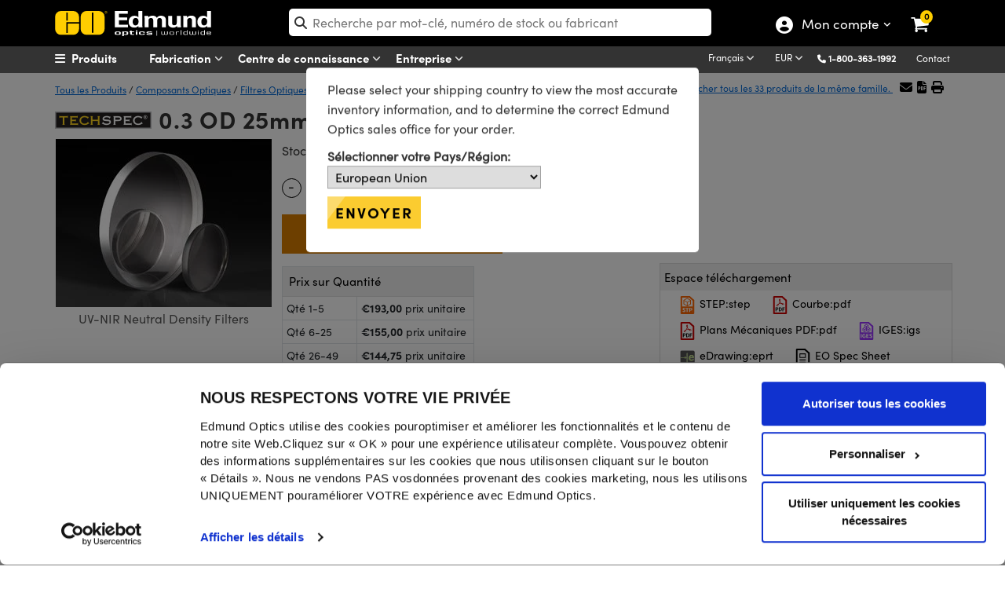

--- FILE ---
content_type: text/html; charset=utf-8
request_url: https://www.edmundoptics.fr/Catalog/PartNumber/_Accessories/?partNumberID=30528&_=1768994418386
body_size: 1567
content:


    <div class="alert alert-warning" role="alert" style="margin-top:15px !important; text-align:center !important; background-image: none !important; border-radius: 0px !important; border-color: #fcfccf !important;">
        <strong>Remarque :</strong> Les accessoires compatibles avec les différents numéros de stock peuvent varier. Si vous n'êtes pas sûr des accessoires compatibles avec vos produits, veuillez nous contacter <a href="/contact-support/">ici</a>.
    </div>
    <div class="table-responsive" style="margin-top:15px">
        <table id="tableAccessories" class="table table-bordered data-table" style="text-align:center">
            <thead>
                <tr>
                    <th class="sorting_disabled"></th>
                    <th>Titre&nbsp;</th>
                    <th class="sorting_disabled" data-orderable="false" style="text-align: center;">Comparer</th>
                    <th>Numéro de Stock&nbsp;</th>
                    <th class="sort-price sorting" style="text-align: center;">&nbsp;Prix&nbsp;</th>
                    <th class="sorting_disabled" data-orderable="false" style="text-align: center;">Achat</th>
                </tr>
            </thead>
            <tfoot>
                <tr>
                    <th class="hide-filter"></th>
                    <th class="hide-filter"></th>
                    <th class="hide-filter"></th>
                    <th class="hide-filter"></th>
                    <th></th>                    <th class="hide-filter"></th>
                </tr>
            </tfoot>
            <tbody>
                    <tr>
                        <td>
                            <button class="btn-specifications" onclick="SpecificationsDropDown('30626',this)">
                                <i class="fa-chevron-circle-right">&nbsp;</i>
                            </button>
                        </td>
                        <td>UV-NIR, 12.5mm Diameter ND Filter Kit</td>
                        <td>
                            

<label for="AddToCompare_88-368" class="AddToProductCompare">
    <input type="checkbox" name="AddToCompare_88-368" id="AddToCompare_88-368" rel="nofollow" onclick="AddToCompareList('88-368', 30626)" class="AddToProductCompare" style="margin-right:2px !important"  />
</label>
                        </td>
                        <td>
                            <a href="/p/uv-nir-125mm-diameter-nd-filter-kit/30626/" onclick="trackEvent('Product Grid', 'Part Number Clickthrough', 'Stock Number')">#88-368</a>
                            

                            

                        </td>
                        <td class="pricet" data-order="695.000000000" data-filter="695,00">
                            

<span class="price">
    
            <span id="formattedPrice">
                <span class="price-filter-value" data-filter="695,00" style="display:none">695,00</span>
                &#x20AC;695,00
            </span>

</span>

        <div style="font-size: 12px !important;">
            <a href="/tools/quote?addByStockNo=88-368" onclick="trackEvent('Request a Quote', 'Product Grid', '88-368');"> Demande de Devis</a>
        </div>

                        </td>
                        <td class="buyt" style="padding: 4px !important; min-width:164px">
                            
<ul class="list-inline">
    <li>
        
    <span class="instock">1 In Stock</span>

    </li>
    <li>
        <input type="number" min="1" placeholder="1" id="qty_88368" style="width:55px;" />
    </li>
    <li>
        <button class="btn btn-cart" title="Buy" onclick="AddToCart('88-368')">
            <i class="fa fa-shopping-cart"></i>
        </button>
    </li>
</ul>
                        </td>
                    </tr>
                    <tr>
                        <td>
                            <button class="btn-specifications" onclick="SpecificationsDropDown('30627',this)">
                                <i class="fa-chevron-circle-right">&nbsp;</i>
                            </button>
                        </td>
                        <td>UV-NIR, 25mm Diameter ND Filter Kit</td>
                        <td>
                            

<label for="AddToCompare_88-369" class="AddToProductCompare">
    <input type="checkbox" name="AddToCompare_88-369" id="AddToCompare_88-369" rel="nofollow" onclick="AddToCompareList('88-369', 30627)" class="AddToProductCompare" style="margin-right:2px !important"  />
</label>
                        </td>
                        <td>
                            <a href="/p/uv-nir-25mm-diameter-nd-filter-kit/30627/" onclick="trackEvent('Product Grid', 'Part Number Clickthrough', 'Stock Number')">#88-369</a>
                            

                            

                        </td>
                        <td class="pricet" data-order="925.000000000" data-filter="925,00">
                            

<span class="price">
    
            <span id="formattedPrice">
                <span class="price-filter-value" data-filter="925,00" style="display:none">925,00</span>
                &#x20AC;925,00
            </span>

</span>

        <div style="font-size: 12px !important;">
            <a href="/tools/quote?addByStockNo=88-369" onclick="trackEvent('Request a Quote', 'Product Grid', '88-369');"> Demande de Devis</a>
        </div>

                        </td>
                        <td class="buyt" style="padding: 4px !important; min-width:164px">
                            
<ul class="list-inline">
    <li>
        
    <span class="instock">5 In Stock</span>

    </li>
    <li>
        <input type="number" min="1" placeholder="1" id="qty_88369" style="width:55px;" />
    </li>
    <li>
        <button class="btn btn-cart" title="Buy" onclick="AddToCart('88-369')">
            <i class="fa fa-shopping-cart"></i>
        </button>
    </li>
</ul>
                        </td>
                    </tr>
                    <tr>
                        <td>
                            <button class="btn-specifications" onclick="SpecificationsDropDown('30628',this)">
                                <i class="fa-chevron-circle-right">&nbsp;</i>
                            </button>
                        </td>
                        <td>UV-NIR, 50mm Diameter ND Filter Kit</td>
                        <td>
                            

<label for="AddToCompare_88-370" class="AddToProductCompare">
    <input type="checkbox" name="AddToCompare_88-370" id="AddToCompare_88-370" rel="nofollow" onclick="AddToCompareList('88-370', 30628)" class="AddToProductCompare" style="margin-right:2px !important"  />
</label>
                        </td>
                        <td>
                            <a href="/p/uv-nir-50mm-diameter-nd-filter-kit/30628/" onclick="trackEvent('Product Grid', 'Part Number Clickthrough', 'Stock Number')">#88-370</a>
                            

                            

                        </td>
                        <td class="pricet" data-order="1485.000000000" data-filter="1.485,00">
                            

<span class="price">
    
            <span id="formattedPrice">
                <span class="price-filter-value" data-filter="1.485,00" style="display:none">1.485,00</span>
                &#x20AC;1.485,00
            </span>

</span>

        <div style="font-size: 12px !important;">
            <a href="/tools/quote?addByStockNo=88-370" onclick="trackEvent('Request a Quote', 'Product Grid', '88-370');"> Demande de Devis</a>
        </div>

                        </td>
                        <td class="buyt" style="padding: 4px !important; min-width:164px">
                            
<ul class="list-inline">
    <li>
        
    <span class="instock">2 In Stock</span>

    </li>
    <li>
        <input type="number" min="1" placeholder="1" id="qty_88370" style="width:55px;" />
    </li>
    <li>
        <button class="btn btn-cart" title="Buy" onclick="AddToCart('88-370')">
            <i class="fa fa-shopping-cart"></i>
        </button>
    </li>
</ul>
                        </td>
                    </tr>
            </tbody>
        </table>
    </div>
    <script type="text/javascript" data-cookieconsent="necessary">
        $('#tabsBarAccessories').removeClass('display-none');
        $('#tabAccessories').removeClass('display-none');
        $('#TshirtAccessories').removeClass('display-none');
        var tableAccessories = $('#tableAccessories').DataTable({
            paging: false,
            "dom": '<<t>> '
        });
    </script>


--- FILE ---
content_type: text/html; charset=utf-8
request_url: https://www.edmundoptics.fr/Catalog/PartNumber/_FrequentlyPurchasedTogetherProducts/?partNumberID=30528&_=1768994418388
body_size: 1376
content:

    <div class="row" id="relatedProducts">
            <div class="col-lg-3" style="text-align:center">
                <a href="/p/375nm-25mm-dia-high-performance-longpass-filter/3688/" onclick="trackEvent('Related Products Carousel', 'Part', '34-302')">
                    <img src="https://productimages.edmundoptics.com/7293.jpg?w=225&amp;h=175&amp;quality=60" alt="375nm, 25mm de Dia., Filtre Passe-Haut Haute Performance" />
                    <div>
                            <strong>#34-302</strong>&nbsp;-&nbsp;
                        375nm, 25mm de Dia., Filtre Passe-Haut Haute Performance
                    </div>
                </a>
                    <div>
                        <span class="cart-item-price">
                            
            <span id="formattedPrice">
                <span class="price-filter-value" data-filter="275,00" style="display:none">275,00</span>
                &#x20AC;275,00
            </span>

                        </span>
                        <ul style="width:200px; margin:auto; padding-left:0; list-style:none;">
                            <li>
                                <input type="number" min="1" placeholder="Qté " id="qty_34302" style="border-width: 1px; border-style: solid; float:left;top:4px;position:relative;width:50px;left:25px;border:1px solid #dadada;padding-left:5px" />
                            </li>
                            <li>
                                <button class="btn btn-cart" title="Achat" style="width:50%" onclick="AddToCart('34-302');">
                                    <i class="fa fa-shopping-cart"></i>
                                </button>
                            </li>
                        </ul>
                    </div>
            </div>
            <div class="col-lg-3" style="text-align:center">
                <a href="/p/manual-cage-filter-wheel-34545/3892/" onclick="trackEvent('Related Products Carousel', 'Part', '34-545')">
                    <img src="https://productimages.edmundoptics.com/2020.jpg?w=225&amp;h=175&amp;quality=60" alt="Roue &#xE0; filtres manuelle pour syst&#xE8;me de cage" />
                    <div>
                            <strong>#34-545</strong>&nbsp;-&nbsp;
                        Roue à filtres manuelle pour système de cage
                    </div>
                </a>
                    <div>
                        <span class="cart-item-price">
                            
            <span id="formattedPrice">
                <span class="price-filter-value" data-filter="381,00" style="display:none">381,00</span>
                &#x20AC;381,00
            </span>

                        </span>
                        <ul style="width:200px; margin:auto; padding-left:0; list-style:none;">
                            <li>
                                <input type="number" min="1" placeholder="Qté " id="qty_34545" style="border-width: 1px; border-style: solid; float:left;top:4px;position:relative;width:50px;left:25px;border:1px solid #dadada;padding-left:5px" />
                            </li>
                            <li>
                                <button class="btn btn-cart" title="Achat" style="width:50%" onclick="AddToCart('34-545');">
                                    <i class="fa fa-shopping-cart"></i>
                                </button>
                            </li>
                        </ul>
                    </div>
            </div>
            <div class="col-lg-3" style="text-align:center">
                <a href="/p/125mm-dia-uncoated-1lambda-fused-silica-window/5791/" onclick="trackEvent('Related Products Carousel', 'Part', '45-309')">
                    <img src="https://productimages.edmundoptics.com/20446.jpg?w=225&amp;h=175&amp;quality=60" alt="Fen&#xEA;tre 1&amp;lambda; en Silice Fondue Non Trait&#xE9;e, 12,5 mm de dia., 2 mm d&#x2019;&#xE9;paisseur" />
                    <div>
                            <strong>#45-309</strong>&nbsp;-&nbsp;
                        Fenêtre 1&lambda; en Silice Fondue Non Traitée, 12,5 mm de dia., 2 mm d’épaisseur
                    </div>
                </a>
                    <div>
                        <span class="cart-item-price">
                            
            <span id="formattedPrice">
                <span class="price-filter-value" data-filter="75,00" style="display:none">75,00</span>
                &#x20AC;75,00
            </span>

                        </span>
                        <ul style="width:200px; margin:auto; padding-left:0; list-style:none;">
                            <li>
                                <input type="number" min="1" placeholder="Qté " id="qty_45309" style="border-width: 1px; border-style: solid; float:left;top:4px;position:relative;width:50px;left:25px;border:1px solid #dadada;padding-left:5px" />
                            </li>
                            <li>
                                <button class="btn btn-cart" title="Achat" style="width:50%" onclick="AddToCart('45-309');">
                                    <i class="fa fa-shopping-cart"></i>
                                </button>
                            </li>
                        </ul>
                    </div>
            </div>
            <div class="col-lg-3" style="text-align:center">
                <a href="/p/30mm-diameter-x-33mm-thickness-uncoated-borofloatreg-window/5906/" onclick="trackEvent('Related Products Carousel', 'Part', '45-462')">
                    <img src="https://productimages.edmundoptics.com/9792.jpg?w=225&amp;h=175&amp;quality=60" alt="Fen&#xEA;tre BOROFLOAT&#xAE; SCHOTT non Trait&#xE9;e, 30 mm de Dia. x 3,3 mm d&#x2019;&#xC9;paisseur" />
                    <div>
                            <strong>#45-462</strong>&nbsp;-&nbsp;
                        Fenêtre BOROFLOAT® SCHOTT non Traitée, 30 mm de Dia. x 3,3 mm d’Épaisseur
                    </div>
                </a>
                    <div>
                        <span class="cart-item-price">
                            
            <span id="formattedPrice">
                <span class="price-filter-value" data-filter="34,25" style="display:none">34,25</span>
                &#x20AC;34,25
            </span>

                        </span>
                        <ul style="width:200px; margin:auto; padding-left:0; list-style:none;">
                            <li>
                                <input type="number" min="1" placeholder="Qté " id="qty_45462" style="border-width: 1px; border-style: solid; float:left;top:4px;position:relative;width:50px;left:25px;border:1px solid #dadada;padding-left:5px" />
                            </li>
                            <li>
                                <button class="btn btn-cart" title="Achat" style="width:50%" onclick="AddToCart('45-462');">
                                    <i class="fa fa-shopping-cart"></i>
                                </button>
                            </li>
                        </ul>
                    </div>
            </div>
    </div>  

        <script type="text/javascript">
            $('#tabsBarFrequentProducts').removeClass('display-none');
            $('#tabFrequentProducts').removeClass('display-none');
            $("#TshirtRelatedProducts").removeClass("display-none");
        </script>


--- FILE ---
content_type: text/html; charset=utf-8
request_url: https://www.edmundoptics.fr/Catalog/PartNumber/_GroupMatchTab/?partNumberID=30528&_=1768994418389
body_size: 5948
content:


    <div class="table-responsive" style="margin-top:15px">
        <table id="tableMountingSolutions" class="table table-bordered data-table" style="text-align:center">
            <thead>
                <tr>
                    <th class="sorting_disabled hdr-zero-w"></th>
                    <th class="hdr-zero-w">Titre&nbsp;</th>
                    <th class="hdr-zero-w">Type</th>
                    <th class="sorting_disabled hdr-zero-w" data-orderable="false" style="text-align: center;">Comparer</th>
                    <th class="hdr-zero-w">Numéro de Stock&nbsp;</th>
                    <th class="sort-price sorting hdr-zero-w" style="text-align: center;">&nbsp;Prix&nbsp;</th>
                    <th class="sorting_disabled hdr-zero-w" data-orderable="false" style="text-align: center;">Achat</th>
                </tr>
            </thead>
            <tbody>
                        <tr>
                            <td>
                                <div style="display:inline-flex; float:left; vertical-align: middle;">
                                    <button class="btn-specifications" onclick="SpecificationsDropDown('42147',this)">
                                        <i class="fa-chevron-circle-right">&nbsp;</i>
                                    </button>
                                    <img src="https://productimages.edmundoptics.com/8400.jpg?w=65&amp;h=50&amp;quality=80" style="padding-left:2px;" />
                                </div>
                            </td>
                            <td class="left" style="text-align:left">Monture Étroite ID1, M4</td>
                            <td>Fixed</td>
                            <td>
                                

<label for="AddToCompare_13-787" class="AddToProductCompare">
    <input type="checkbox" name="AddToCompare_13-787" id="AddToCompare_13-787" rel="nofollow" onclick="AddToCompareList('13-787', 30528)" class="AddToProductCompare" style="margin-right:2px !important"  />
</label>
                            </td>
                            <td>
                                <a href="/p/id1-thin-mount-m4/42147/" onclick="trackEvent('Mounting Solutions', 'Part Number Clickthrough', 'Stock Number')" target="_blank">#13-787</a>
                                

                                

                            </td>
                            <td class="pricet" data-order="21.000000000" data-filter="21,00">
                                <span class="price" style="display:inline"> &#x20AC;21,00</span>
                                <br/>
                                <a style="font-size:13px" href="/tools/quote?addByStockNo=13-787" onclick="trackEvent('Request a Quote', 'Accessories Grid', '13-787');">Demande de Devis</a>
                            </td>
                            <td class="buyt" style="padding: 4px !important; min-width:200px">
                                
<ul class="list-inline">
    <li>
        
    <span class="instock">20+ In Stock</span>

    </li>
    <li>
        <input type="number" min="1" placeholder="1" id="qty_13787" style="width:55px;" />
    </li>
    <li>
        <button class="btn btn-cart" title="Buy" onclick="AddToCart('13-787')">
            <i class="fa fa-shopping-cart"></i>
        </button>
    </li>
</ul>
                            </td>
                        </tr>
                        <tr>
                            <td>
                                <div style="display:inline-flex; float:left; vertical-align: middle;">
                                    <button class="btn-specifications" onclick="SpecificationsDropDown('42148',this)">
                                        <i class="fa-chevron-circle-right">&nbsp;</i>
                                    </button>
                                    <img src="https://productimages.edmundoptics.com/8400.jpg?w=65&amp;h=50&amp;quality=80" style="padding-left:2px;" />
                                </div>
                            </td>
                            <td class="left" style="text-align:left">Monture Étroite ID1, 8/32</td>
                            <td>Fixed</td>
                            <td>
                                

<label for="AddToCompare_13-788" class="AddToProductCompare">
    <input type="checkbox" name="AddToCompare_13-788" id="AddToCompare_13-788" rel="nofollow" onclick="AddToCompareList('13-788', 30528)" class="AddToProductCompare" style="margin-right:2px !important"  />
</label>
                            </td>
                            <td>
                                <a href="/p/id1-thin-mount-832/42148/" onclick="trackEvent('Mounting Solutions', 'Part Number Clickthrough', 'Stock Number')" target="_blank">#13-788</a>
                                

                                

                            </td>
                            <td class="pricet" data-order="21.000000000" data-filter="21,00">
                                <span class="price" style="display:inline"> &#x20AC;21,00</span>
                                <br/>
                                <a style="font-size:13px" href="/tools/quote?addByStockNo=13-788" onclick="trackEvent('Request a Quote', 'Accessories Grid', '13-788');">Demande de Devis</a>
                            </td>
                            <td class="buyt" style="padding: 4px !important; min-width:200px">
                                
<ul class="list-inline">
    <li>
        
    <span class="instock">20+ In Stock</span>

    </li>
    <li>
        <input type="number" min="1" placeholder="1" id="qty_13788" style="width:55px;" />
    </li>
    <li>
        <button class="btn btn-cart" title="Buy" onclick="AddToCart('13-788')">
            <i class="fa fa-shopping-cart"></i>
        </button>
    </li>
</ul>
                            </td>
                        </tr>
                        <tr>
                            <td>
                                <div style="display:inline-flex; float:left; vertical-align: middle;">
                                    <button class="btn-specifications" onclick="SpecificationsDropDown('19272',this)">
                                        <i class="fa-chevron-circle-right">&nbsp;</i>
                                    </button>
                                    <img src="https://productimages.edmundoptics.com/3165.jpg?w=65&amp;h=50&amp;quality=80" style="padding-left:2px;" />
                                </div>
                            </td>
                            <td class="left" style="text-align:left">25mm Diamètre de l'Optique, Monture Optique</td>
                            <td>Fixed</td>
                            <td>
                                

<label for="AddToCompare_64-560" class="AddToProductCompare">
    <input type="checkbox" name="AddToCompare_64-560" id="AddToCompare_64-560" rel="nofollow" onclick="AddToCompareList('64-560', 30528)" class="AddToProductCompare" style="margin-right:2px !important"  />
</label>
                            </td>
                            <td>
                                <a href="/p/250mm-optic-diameter-optic-mount/19272/" onclick="trackEvent('Mounting Solutions', 'Part Number Clickthrough', 'Stock Number')" target="_blank">#64-560</a>
                                

                                

                            </td>
                            <td class="pricet" data-order="32.750000000" data-filter="32,75">
                                <span class="price" style="display:inline"> &#x20AC;32,75</span>
                                <br/>
                                <a style="font-size:13px" href="/tools/quote?addByStockNo=64-560" onclick="trackEvent('Request a Quote', 'Accessories Grid', '64-560');">Demande de Devis</a>
                            </td>
                            <td class="buyt" style="padding: 4px !important; min-width:200px">
                                
<ul class="list-inline">
    <li>
        
    <span class="contactus" onclick="InventoryModalWindow('/modal-windows/inventorystatus-email/?i=19272&amp;s=64-560&amp;utm_source=FR&amp;utm_name=64-560','invstatus_1927296972775','invstatusContent_1927296972775');trackEvent('Inventory Label', 'Contact Us', '64-560');">
        Contact
    </span>
    <div id="invstatus_1927296972775" class="eo-modal-window">
        <div class="eo-modal-content">
                    <span class="close">&times;</span>
            <div id="invstatusContent_1927296972775"></div>
        </div>
    </div>
    <script>
        LoadMarketoScript();
    </script>
    <style>
        .modal-header {
            padding-bottom: 0px !important;
            border-bottom: 0px !important;
        }

        .modal-body {
            padding-top: 0px !important;
        }
    </style>

    </li>
    <li>
        <input type="number" min="1" placeholder="1" id="qty_64560" style="width:55px;" />
    </li>
    <li>
        <button class="btn btn-cart" title="Buy" onclick="AddToCart('64-560')">
            <i class="fa fa-shopping-cart"></i>
        </button>
    </li>
</ul>
                            </td>
                        </tr>
                        <tr>
                            <td>
                                <div style="display:inline-flex; float:left; vertical-align: middle;">
                                    <button class="btn-specifications" onclick="SpecificationsDropDown('44292',this)">
                                        <i class="fa-chevron-circle-right">&nbsp;</i>
                                    </button>
                                    <img src="https://productimages.edmundoptics.com/10681.jpg?w=65&amp;h=50&amp;quality=80" style="padding-left:2px;" />
                                </div>
                            </td>
                            <td class="left" style="text-align:left">Monture Cinématique E-Series 25/25,4 mm</td>
                            <td>Adjustable - Tip-Tilt</td>
                            <td>
                                

<label for="AddToCompare_15-866" class="AddToProductCompare">
    <input type="checkbox" name="AddToCompare_15-866" id="AddToCompare_15-866" rel="nofollow" onclick="AddToCompareList('15-866', 30528)" class="AddToProductCompare" style="margin-right:2px !important"  />
</label>
                            </td>
                            <td>
                                <a href="/p/25254mm-e-series-kinematic-mount/44292/" onclick="trackEvent('Mounting Solutions', 'Part Number Clickthrough', 'Stock Number')" target="_blank">#15-866</a>
                                

                                

                            </td>
                            <td class="pricet" data-order="43.500000000" data-filter="43,50">
                                <span class="price" style="display:inline"> &#x20AC;43,50</span>
                                <br/>
                                <a style="font-size:13px" href="/tools/quote?addByStockNo=15-866" onclick="trackEvent('Request a Quote', 'Accessories Grid', '15-866');">Demande de Devis</a>
                            </td>
                            <td class="buyt" style="padding: 4px !important; min-width:200px">
                                
<ul class="list-inline">
    <li>
        
    <span class="instock">20+ In Stock</span>

    </li>
    <li>
        <input type="number" min="1" placeholder="1" id="qty_15866" style="width:55px;" />
    </li>
    <li>
        <button class="btn btn-cart" title="Buy" onclick="AddToCart('15-866')">
            <i class="fa fa-shopping-cart"></i>
        </button>
    </li>
</ul>
                            </td>
                        </tr>
                        <tr>
                            <td>
                                <div style="display:inline-flex; float:left; vertical-align: middle;">
                                    <button class="btn-specifications" onclick="SpecificationsDropDown('116',this)">
                                        <i class="fa-chevron-circle-right">&nbsp;</i>
                                    </button>
                                    <img src="https://productimages.edmundoptics.com/7679.jpg?w=65&amp;h=50&amp;quality=80" style="padding-left:2px;" />
                                </div>
                            </td>
                            <td class="left" style="text-align:left">53 mm Diamètre Extérieur, Monture Annulaire Ajustable à 3 Vis</td>
                            <td>Fixed</td>
                            <td>
                                

<label for="AddToCompare_03-668" class="AddToProductCompare">
    <input type="checkbox" name="AddToCompare_03-668" id="AddToCompare_03-668" rel="nofollow" onclick="AddToCompareList('03-668', 30528)" class="AddToProductCompare" style="margin-right:2px !important"  />
</label>
                            </td>
                            <td>
                                <a href="/p/53mm-outer-diameter-three-screw-adjustable-ring-mount/116/" onclick="trackEvent('Mounting Solutions', 'Part Number Clickthrough', 'Stock Number')" target="_blank">#03-668</a>
                                

                                

                            </td>
                            <td class="pricet" data-order="63.000000000" data-filter="63,00">
                                <span class="price" style="display:inline"> &#x20AC;63,00</span>
                                <br/>
                                <a style="font-size:13px" href="/tools/quote?addByStockNo=03-668" onclick="trackEvent('Request a Quote', 'Accessories Grid', '03-668');">Demande de Devis</a>
                            </td>
                            <td class="buyt" style="padding: 4px !important; min-width:200px">
                                
<ul class="list-inline">
    <li>
        
    <span class="instock">20+ In Stock</span>

    </li>
    <li>
        <input type="number" min="1" placeholder="1" id="qty_03668" style="width:55px;" />
    </li>
    <li>
        <button class="btn btn-cart" title="Buy" onclick="AddToCart('03-668')">
            <i class="fa fa-shopping-cart"></i>
        </button>
    </li>
</ul>
                            </td>
                        </tr>
                        <tr>
                            <td>
                                <div style="display:inline-flex; float:left; vertical-align: middle;">
                                    <button class="btn-specifications" onclick="SpecificationsDropDown('46294',this)">
                                        <i class="fa-chevron-circle-right">&nbsp;</i>
                                    </button>
                                    <img src="https://productimages.edmundoptics.com/9858.jpg?w=65&amp;h=50&amp;quality=80" style="padding-left:2px;" />
                                </div>
                            </td>
                            <td class="left" style="text-align:left">Monture Optique de Démarrage Rapide, Monture Étroite SM1, M4, 25,0/25,4 mm de dia. optique</td>
                            <td>Fixed</td>
                            <td>
                                

<label for="AddToCompare_17-536" class="AddToProductCompare">
    <input type="checkbox" name="AddToCompare_17-536" id="AddToCompare_17-536" rel="nofollow" onclick="AddToCompareList('17-536', 30528)" class="AddToProductCompare" style="margin-right:2px !important"  />
</label>
                            </td>
                            <td>
                                <a href="/p/id1-thin-mount-m4/46294/" onclick="trackEvent('Mounting Solutions', 'Part Number Clickthrough', 'Stock Number')" target="_blank">#17-536</a>
                                

                                
    <a href="#modal-clearance-51835777" data-bs-toggle="modal" class="clearance" onclick="trackEvent('Product Labels', 'Clearance', 'Click')">Fin de Série</a>
    <div class="modal fade" id="modal-clearance-51835777">
        <div class="modal-dialog">
            <div class="modal-content" style="padding:30px">
                <div class="modal-body">
                    <button type="button" class="btn-close" data-bs-dismiss="modal" aria-label="Close"></button>
                    <p><span class="clearance" style="top: -2px !important;">Fin de Série</span></p>
                    <p>La disponibilité des produits est limitée. Veuillez noter que nous ne pouvons pas accepter des retours. Recevez jusqu´à 80 % de remise sur des produits sélectionnés. Un code de promotion n´est pas nécessaire.</p>
                </div>
            </div>
        </div>
    </div>

                            </td>
                            <td class="pricet" data-order="63.000000000" data-filter="63,00">
                                <span class="price" style="display:inline"> &#x20AC;63,00</span>
                                <br/>
                                <a style="font-size:13px" href="/tools/quote?addByStockNo=17-536" onclick="trackEvent('Request a Quote', 'Accessories Grid', '17-536');">Demande de Devis</a>
                            </td>
                            <td class="buyt" style="padding: 4px !important; min-width:200px">
                                
<ul class="list-inline">
    <li>
        
    <span class="contactus" onclick="InventoryModalWindow('/modal-windows/inventorystatus-email/?i=46294&amp;s=17-536&amp;utm_source=FR&amp;utm_name=17-536','invstatus_4629459915133','invstatusContent_4629459915133');trackEvent('Inventory Label', 'Contact Us', '17-536');">
        Contact
    </span>
    <div id="invstatus_4629459915133" class="eo-modal-window">
        <div class="eo-modal-content">
                    <span class="close">&times;</span>
            <div id="invstatusContent_4629459915133"></div>
        </div>
    </div>
    <script>
        LoadMarketoScript();
    </script>
    <style>
        .modal-header {
            padding-bottom: 0px !important;
            border-bottom: 0px !important;
        }

        .modal-body {
            padding-top: 0px !important;
        }
    </style>

    </li>
    <li>
        <input type="number" min="1" placeholder="1" id="qty_17536" style="width:55px;" />
    </li>
    <li>
        <button class="btn btn-cart" title="Buy" onclick="AddToCart('17-536')">
            <i class="fa fa-shopping-cart"></i>
        </button>
    </li>
</ul>
                            </td>
                        </tr>
                        <tr>
                            <td>
                                <div style="display:inline-flex; float:left; vertical-align: middle;">
                                    <button class="btn-specifications" onclick="SpecificationsDropDown('46295',this)">
                                        <i class="fa-chevron-circle-right">&nbsp;</i>
                                    </button>
                                    <img src="https://productimages.edmundoptics.com/9858.jpg?w=65&amp;h=50&amp;quality=80" style="padding-left:2px;" />
                                </div>
                            </td>
                            <td class="left" style="text-align:left">Monture Optique de Démarrage Rapide, Monture Étroite SM1, 8-32, 25,0/25,4 mm de dia. optique</td>
                            <td>Fixed</td>
                            <td>
                                

<label for="AddToCompare_17-537" class="AddToProductCompare">
    <input type="checkbox" name="AddToCompare_17-537" id="AddToCompare_17-537" rel="nofollow" onclick="AddToCompareList('17-537', 30528)" class="AddToProductCompare" style="margin-right:2px !important"  />
</label>
                            </td>
                            <td>
                                <a href="/p/id1-thin-mount-832/46295/" onclick="trackEvent('Mounting Solutions', 'Part Number Clickthrough', 'Stock Number')" target="_blank">#17-537</a>
                                

                                
    <a href="#modal-clearance-50817365" data-bs-toggle="modal" class="clearance" onclick="trackEvent('Product Labels', 'Clearance', 'Click')">Fin de Série</a>
    <div class="modal fade" id="modal-clearance-50817365">
        <div class="modal-dialog">
            <div class="modal-content" style="padding:30px">
                <div class="modal-body">
                    <button type="button" class="btn-close" data-bs-dismiss="modal" aria-label="Close"></button>
                    <p><span class="clearance" style="top: -2px !important;">Fin de Série</span></p>
                    <p>La disponibilité des produits est limitée. Veuillez noter que nous ne pouvons pas accepter des retours. Recevez jusqu´à 80 % de remise sur des produits sélectionnés. Un code de promotion n´est pas nécessaire.</p>
                </div>
            </div>
        </div>
    </div>

                            </td>
                            <td class="pricet" data-order="63.000000000" data-filter="63,00">
                                <span class="price" style="display:inline"> &#x20AC;63,00</span>
                                <br/>
                                <a style="font-size:13px" href="/tools/quote?addByStockNo=17-537" onclick="trackEvent('Request a Quote', 'Accessories Grid', '17-537');">Demande de Devis</a>
                            </td>
                            <td class="buyt" style="padding: 4px !important; min-width:200px">
                                
<ul class="list-inline">
    <li>
        
    <span class="contactus" onclick="InventoryModalWindow('/modal-windows/inventorystatus-email/?i=46295&amp;s=17-537&amp;utm_source=FR&amp;utm_name=17-537','invstatus_4629513652771','invstatusContent_4629513652771');trackEvent('Inventory Label', 'Contact Us', '17-537');">
        Contact
    </span>
    <div id="invstatus_4629513652771" class="eo-modal-window">
        <div class="eo-modal-content">
                    <span class="close">&times;</span>
            <div id="invstatusContent_4629513652771"></div>
        </div>
    </div>
    <script>
        LoadMarketoScript();
    </script>
    <style>
        .modal-header {
            padding-bottom: 0px !important;
            border-bottom: 0px !important;
        }

        .modal-body {
            padding-top: 0px !important;
        }
    </style>

    </li>
    <li>
        <input type="number" min="1" placeholder="1" id="qty_17537" style="width:55px;" />
    </li>
    <li>
        <button class="btn btn-cart" title="Buy" onclick="AddToCart('17-537')">
            <i class="fa fa-shopping-cart"></i>
        </button>
    </li>
</ul>
                            </td>
                        </tr>
                        <tr>
                            <td>
                                <div style="display:inline-flex; float:left; vertical-align: middle;">
                                    <button class="btn-specifications" onclick="SpecificationsDropDown('37178',this)">
                                        <i class="fa-chevron-circle-right">&nbsp;</i>
                                    </button>
                                    <img src="https://productimages.edmundoptics.com/6845.jpg?w=65&amp;h=50&amp;quality=80" style="padding-left:2px;" />
                                </div>
                            </td>
                            <td class="left" style="text-align:left">25,4 mm, Montage Direct et Compact, Modèle Équerre</td>
                            <td>Fixed</td>
                            <td>
                                

<label for="AddToCompare_36-410" class="AddToProductCompare">
    <input type="checkbox" name="AddToCompare_36-410" id="AddToCompare_36-410" rel="nofollow" onclick="AddToCompareList('36-410', 30528)" class="AddToProductCompare" style="margin-right:2px !important"  />
</label>
                            </td>
                            <td>
                                <a href="/p/254mm-l-slot-direct-mount/37178/" onclick="trackEvent('Mounting Solutions', 'Part Number Clickthrough', 'Stock Number')" target="_blank">#36-410</a>
                                

                                

                            </td>
                            <td class="pricet" data-order="68.000000000" data-filter="68,00">
                                <span class="price" style="display:inline"> &#x20AC;68,00</span>
                                <br/>
                                <a style="font-size:13px" href="/tools/quote?addByStockNo=36-410" onclick="trackEvent('Request a Quote', 'Accessories Grid', '36-410');">Demande de Devis</a>
                            </td>
                            <td class="buyt" style="padding: 4px !important; min-width:200px">
                                
<ul class="list-inline">
    <li>
        
    <span class="instock">20+ In Stock</span>

    </li>
    <li>
        <input type="number" min="1" placeholder="1" id="qty_36410" style="width:55px;" />
    </li>
    <li>
        <button class="btn btn-cart" title="Buy" onclick="AddToCart('36-410')">
            <i class="fa fa-shopping-cart"></i>
        </button>
    </li>
</ul>
                            </td>
                        </tr>
                        <tr>
                            <td>
                                <div style="display:inline-flex; float:left; vertical-align: middle;">
                                    <button class="btn-specifications" onclick="SpecificationsDropDown('37180',this)">
                                        <i class="fa-chevron-circle-right">&nbsp;</i>
                                    </button>
                                    <img src="https://productimages.edmundoptics.com/6847.jpg?w=65&amp;h=50&amp;quality=80" style="padding-left:2px;" />
                                </div>
                            </td>
                            <td class="left" style="text-align:left">25,4 mm, Montage Direct et Compact, Modèle Brides Latérales</td>
                            <td>Fixed</td>
                            <td>
                                

<label for="AddToCompare_36-414" class="AddToProductCompare">
    <input type="checkbox" name="AddToCompare_36-414" id="AddToCompare_36-414" rel="nofollow" onclick="AddToCompareList('36-414', 30528)" class="AddToProductCompare" style="margin-right:2px !important"  />
</label>
                            </td>
                            <td>
                                <a href="/p/254mm-side-flange-direct-mount/37180/" onclick="trackEvent('Mounting Solutions', 'Part Number Clickthrough', 'Stock Number')" target="_blank">#36-414</a>
                                

                                

                            </td>
                            <td class="pricet" data-order="71.000000000" data-filter="71,00">
                                <span class="price" style="display:inline"> &#x20AC;71,00</span>
                                <br/>
                                <a style="font-size:13px" href="/tools/quote?addByStockNo=36-414" onclick="trackEvent('Request a Quote', 'Accessories Grid', '36-414');">Demande de Devis</a>
                            </td>
                            <td class="buyt" style="padding: 4px !important; min-width:200px">
                                
<ul class="list-inline">
    <li>
        
    <span class="instock">20+ In Stock</span>

    </li>
    <li>
        <input type="number" min="1" placeholder="1" id="qty_36414" style="width:55px;" />
    </li>
    <li>
        <button class="btn btn-cart" title="Buy" onclick="AddToCart('36-414')">
            <i class="fa fa-shopping-cart"></i>
        </button>
    </li>
</ul>
                            </td>
                        </tr>
                        <tr>
                            <td>
                                <div style="display:inline-flex; float:left; vertical-align: middle;">
                                    <button class="btn-specifications" onclick="SpecificationsDropDown('4203',this)">
                                        <i class="fa-chevron-circle-right">&nbsp;</i>
                                    </button>
                                    <img src="https://productimages.edmundoptics.com/7680.jpg?w=65&amp;h=50&amp;quality=80" style="padding-left:2px;" />
                                </div>
                            </td>
                            <td class="left" style="text-align:left">95 mm Diamètre Extérieur, Monture Annulaire Ajustable à 3 Vis</td>
                            <td>Fixed</td>
                            <td>
                                

<label for="AddToCompare_36-605" class="AddToProductCompare">
    <input type="checkbox" name="AddToCompare_36-605" id="AddToCompare_36-605" rel="nofollow" onclick="AddToCompareList('36-605', 30528)" class="AddToProductCompare" style="margin-right:2px !important"  />
</label>
                            </td>
                            <td>
                                <a href="/p/95mm-outer-diameter-three-screw-adjustable-ring-mount/4203/" onclick="trackEvent('Mounting Solutions', 'Part Number Clickthrough', 'Stock Number')" target="_blank">#36-605</a>
                                

                                

                            </td>
                            <td class="pricet" data-order="83.000000000" data-filter="83,00">
                                <span class="price" style="display:inline"> &#x20AC;83,00</span>
                                <br/>
                                <a style="font-size:13px" href="/tools/quote?addByStockNo=36-605" onclick="trackEvent('Request a Quote', 'Accessories Grid', '36-605');">Demande de Devis</a>
                            </td>
                            <td class="buyt" style="padding: 4px !important; min-width:200px">
                                
<ul class="list-inline">
    <li>
        
    <span class="instock">20+ In Stock</span>

    </li>
    <li>
        <input type="number" min="1" placeholder="1" id="qty_36605" style="width:55px;" />
    </li>
    <li>
        <button class="btn btn-cart" title="Buy" onclick="AddToCart('36-605')">
            <i class="fa fa-shopping-cart"></i>
        </button>
    </li>
</ul>
                            </td>
                        </tr>
                        <tr>
                            <td>
                                <div style="display:inline-flex; float:left; vertical-align: middle;">
                                    <button class="btn-specifications" onclick="SpecificationsDropDown('46279',this)">
                                        <i class="fa-chevron-circle-right">&nbsp;</i>
                                    </button>
                                    <img src="https://productimages.edmundoptics.com/10639.jpg?w=65&amp;h=50&amp;quality=80" style="padding-left:2px;" />
                                </div>
                            </td>
                            <td class="left" style="text-align:left">Monture Optique de Démarrage Rapide, Monture Cinématique E-Series, 25/25,4 mm de dia. optique</td>
                            <td>Adjustable - Tip-Tilt</td>
                            <td>
                                

<label for="AddToCompare_17-521" class="AddToProductCompare">
    <input type="checkbox" name="AddToCompare_17-521" id="AddToCompare_17-521" rel="nofollow" onclick="AddToCompareList('17-521', 30528)" class="AddToProductCompare" style="margin-right:2px !important"  />
</label>
                            </td>
                            <td>
                                <a href="/p/25254mm-e-series-kinematic-mount/46279/" onclick="trackEvent('Mounting Solutions', 'Part Number Clickthrough', 'Stock Number')" target="_blank">#17-521</a>
                                

                                
    <a href="#modal-clearance-78350976" data-bs-toggle="modal" class="clearance" onclick="trackEvent('Product Labels', 'Clearance', 'Click')">Fin de Série</a>
    <div class="modal fade" id="modal-clearance-78350976">
        <div class="modal-dialog">
            <div class="modal-content" style="padding:30px">
                <div class="modal-body">
                    <button type="button" class="btn-close" data-bs-dismiss="modal" aria-label="Close"></button>
                    <p><span class="clearance" style="top: -2px !important;">Fin de Série</span></p>
                    <p>La disponibilité des produits est limitée. Veuillez noter que nous ne pouvons pas accepter des retours. Recevez jusqu´à 80 % de remise sur des produits sélectionnés. Un code de promotion n´est pas nécessaire.</p>
                </div>
            </div>
        </div>
    </div>

                            </td>
                            <td class="pricet" data-order="85.500000000" data-filter="85,50">
                                <span class="price" style="display:inline"> &#x20AC;85,50</span>
                                <br/>
                                <a style="font-size:13px" href="/tools/quote?addByStockNo=17-521" onclick="trackEvent('Request a Quote', 'Accessories Grid', '17-521');">Demande de Devis</a>
                            </td>
                            <td class="buyt" style="padding: 4px !important; min-width:200px">
                                
<ul class="list-inline">
    <li>
        
    <span class="contactus" onclick="InventoryModalWindow('/modal-windows/inventorystatus-email/?i=46279&amp;s=17-521&amp;utm_source=FR&amp;utm_name=17-521','invstatus_4627977618980','invstatusContent_4627977618980');trackEvent('Inventory Label', 'Contact Us', '17-521');">
        Contact
    </span>
    <div id="invstatus_4627977618980" class="eo-modal-window">
        <div class="eo-modal-content">
                    <span class="close">&times;</span>
            <div id="invstatusContent_4627977618980"></div>
        </div>
    </div>
    <script>
        LoadMarketoScript();
    </script>
    <style>
        .modal-header {
            padding-bottom: 0px !important;
            border-bottom: 0px !important;
        }

        .modal-body {
            padding-top: 0px !important;
        }
    </style>

    </li>
    <li>
        <input type="number" min="1" placeholder="1" id="qty_17521" style="width:55px;" />
    </li>
    <li>
        <button class="btn btn-cart" title="Buy" onclick="AddToCart('17-521')">
            <i class="fa fa-shopping-cart"></i>
        </button>
    </li>
</ul>
                            </td>
                        </tr>
                        <tr>
                            <td>
                                <div style="display:inline-flex; float:left; vertical-align: middle;">
                                    <button class="btn-specifications" onclick="SpecificationsDropDown('15648',this)">
                                        <i class="fa-chevron-circle-right">&nbsp;</i>
                                    </button>
                                    <img src="https://productimages.edmundoptics.com/7232.jpg?w=65&amp;h=50&amp;quality=80" style="padding-left:2px;" />
                                </div>
                            </td>
                            <td class="left" style="text-align:left">25/25,4 mm Diamètre, Monture Optique Cinématique, 2 Vis de Réglage</td>
                            <td>Adjustable - Tip-Tilt</td>
                            <td>
                                

<label for="AddToCompare_58-851" class="AddToProductCompare">
    <input type="checkbox" name="AddToCompare_58-851" id="AddToCompare_58-851" rel="nofollow" onclick="AddToCompareList('58-851', 30528)" class="AddToProductCompare" style="margin-right:2px !important"  />
</label>
                            </td>
                            <td>
                                <a href="/p/25254mm-diameter-kinematic-mount-2-screws/15648/" onclick="trackEvent('Mounting Solutions', 'Part Number Clickthrough', 'Stock Number')" target="_blank">#58-851</a>
                                

                                

                            </td>
                            <td class="pricet" data-order="98.500000000" data-filter="98,50">
                                <span class="price" style="display:inline"> &#x20AC;98,50</span>
                                <br/>
                                <a style="font-size:13px" href="/tools/quote?addByStockNo=58-851" onclick="trackEvent('Request a Quote', 'Accessories Grid', '58-851');">Demande de Devis</a>
                            </td>
                            <td class="buyt" style="padding: 4px !important; min-width:200px">
                                
<ul class="list-inline">
    <li>
        
    <span class="instock">20+ In Stock</span>

    </li>
    <li>
        <input type="number" min="1" placeholder="1" id="qty_58851" style="width:55px;" />
    </li>
    <li>
        <button class="btn btn-cart" title="Buy" onclick="AddToCart('58-851')">
            <i class="fa fa-shopping-cart"></i>
        </button>
    </li>
</ul>
                            </td>
                        </tr>
                        <tr>
                            <td>
                                <div style="display:inline-flex; float:left; vertical-align: middle;">
                                    <button class="btn-specifications" onclick="SpecificationsDropDown('37179',this)">
                                        <i class="fa-chevron-circle-right">&nbsp;</i>
                                    </button>
                                    <img src="https://productimages.edmundoptics.com/6846.jpg?w=65&amp;h=50&amp;quality=80" style="padding-left:2px;" />
                                </div>
                            </td>
                            <td class="left" style="text-align:left">25,4 mm, Montage Direct et Compact, Modèle Équerre avec Rotation</td>
                            <td>Adjustable - Rotary</td>
                            <td>
                                

<label for="AddToCompare_36-411" class="AddToProductCompare">
    <input type="checkbox" name="AddToCompare_36-411" id="AddToCompare_36-411" rel="nofollow" onclick="AddToCompareList('36-411', 30528)" class="AddToProductCompare" style="margin-right:2px !important"  />
</label>
                            </td>
                            <td>
                                <a href="/p/254mm-l-slot-and-rotation-direct-mount/37179/" onclick="trackEvent('Mounting Solutions', 'Part Number Clickthrough', 'Stock Number')" target="_blank">#36-411</a>
                                

                                

                            </td>
                            <td class="pricet" data-order="102.000000000" data-filter="102,00">
                                <span class="price" style="display:inline"> &#x20AC;102,00</span>
                                <br/>
                                <a style="font-size:13px" href="/tools/quote?addByStockNo=36-411" onclick="trackEvent('Request a Quote', 'Accessories Grid', '36-411');">Demande de Devis</a>
                            </td>
                            <td class="buyt" style="padding: 4px !important; min-width:200px">
                                
<ul class="list-inline">
    <li>
        
    <span class="instock">6 In Stock</span>

    </li>
    <li>
        <input type="number" min="1" placeholder="1" id="qty_36411" style="width:55px;" />
    </li>
    <li>
        <button class="btn btn-cart" title="Buy" onclick="AddToCart('36-411')">
            <i class="fa fa-shopping-cart"></i>
        </button>
    </li>
</ul>
                            </td>
                        </tr>
                        <tr>
                            <td>
                                <div style="display:inline-flex; float:left; vertical-align: middle;">
                                    <button class="btn-specifications" onclick="SpecificationsDropDown('12373',this)">
                                        <i class="fa-chevron-circle-right">&nbsp;</i>
                                    </button>
                                    <img src="https://productimages.edmundoptics.com/2071.jpg?w=65&amp;h=50&amp;quality=80" style="padding-left:2px;" />
                                </div>
                            </td>
                            <td class="left" style="text-align:left">Porte-Lentilles/Filtres à Barres Impérial, 25 mm</td>
                            <td>Fixed</td>
                            <td>
                                

<label for="AddToCompare_55-529" class="AddToProductCompare">
    <input type="checkbox" name="AddToCompare_55-529" id="AddToCompare_55-529" rel="nofollow" onclick="AddToCompareList('55-529', 30528)" class="AddToProductCompare" style="margin-right:2px !important"  />
</label>
                            </td>
                            <td>
                                <a href="/p/25mm-metric-bar-type-lensfilter-holder/12373/" onclick="trackEvent('Mounting Solutions', 'Part Number Clickthrough', 'Stock Number')" target="_blank">#55-529</a>
                                

                                

                            </td>
                            <td class="pricet" data-order="102.000000000" data-filter="102,00">
                                <span class="price" style="display:inline"> &#x20AC;102,00</span>
                                <br/>
                                <a style="font-size:13px" href="/tools/quote?addByStockNo=55-529" onclick="trackEvent('Request a Quote', 'Accessories Grid', '55-529');">Demande de Devis</a>
                            </td>
                            <td class="buyt" style="padding: 4px !important; min-width:200px">
                                
<ul class="list-inline">
    <li>
        
    <span class="instock">20+ In Stock</span>

    </li>
    <li>
        <input type="number" min="1" placeholder="1" id="qty_55529" style="width:55px;" />
    </li>
    <li>
        <button class="btn btn-cart" title="Buy" onclick="AddToCart('55-529')">
            <i class="fa fa-shopping-cart"></i>
        </button>
    </li>
</ul>
                            </td>
                        </tr>
                        <tr>
                            <td>
                                <div style="display:inline-flex; float:left; vertical-align: middle;">
                                    <button class="btn-specifications" onclick="SpecificationsDropDown('120',this)">
                                        <i class="fa-chevron-circle-right">&nbsp;</i>
                                    </button>
                                    <img src="https://productimages.edmundoptics.com/3696.jpg?w=65&amp;h=50&amp;quality=80" style="padding-left:2px;" />
                                </div>
                            </td>
                            <td class="left" style="text-align:left">Porte-Lentilles/Filtres à Barres Impérial, 40 mm</td>
                            <td>Fixed</td>
                            <td>
                                

<label for="AddToCompare_03-676" class="AddToProductCompare">
    <input type="checkbox" name="AddToCompare_03-676" id="AddToCompare_03-676" rel="nofollow" onclick="AddToCompareList('03-676', 30528)" class="AddToProductCompare" style="margin-right:2px !important"  />
</label>
                            </td>
                            <td>
                                <a href="/p/40mm-english-bar-type-lensfilter-holder/120/" onclick="trackEvent('Mounting Solutions', 'Part Number Clickthrough', 'Stock Number')" target="_blank">#03-676</a>
                                

                                

                            </td>
                            <td class="pricet" data-order="106.000000000" data-filter="106,00">
                                <span class="price" style="display:inline"> &#x20AC;106,00</span>
                                <br/>
                                <a style="font-size:13px" href="/tools/quote?addByStockNo=03-676" onclick="trackEvent('Request a Quote', 'Accessories Grid', '03-676');">Demande de Devis</a>
                            </td>
                            <td class="buyt" style="padding: 4px !important; min-width:200px">
                                
<ul class="list-inline">
    <li>
        
    <span class="instock">20+ In Stock</span>

    </li>
    <li>
        <input type="number" min="1" placeholder="1" id="qty_03676" style="width:55px;" />
    </li>
    <li>
        <button class="btn btn-cart" title="Buy" onclick="AddToCart('03-676')">
            <i class="fa fa-shopping-cart"></i>
        </button>
    </li>
</ul>
                            </td>
                        </tr>
                        <tr>
                            <td>
                                <div style="display:inline-flex; float:left; vertical-align: middle;">
                                    <button class="btn-specifications" onclick="SpecificationsDropDown('4190',this)">
                                        <i class="fa-chevron-circle-right">&nbsp;</i>
                                    </button>
                                    <img src="https://productimages.edmundoptics.com/5008.jpg?w=65&amp;h=50&amp;quality=80" style="padding-left:2px;" />
                                </div>
                            </td>
                            <td class="left" style="text-align:left">Cellule Optique, 25,0/25,4 mm de Dia. d’Optique</td>
                            <td>Fixed</td>
                            <td>
                                

<label for="AddToCompare_36-461" class="AddToProductCompare">
    <input type="checkbox" name="AddToCompare_36-461" id="AddToCompare_36-461" rel="nofollow" onclick="AddToCompareList('36-461', 30528)" class="AddToProductCompare" style="margin-right:2px !important"  />
</label>
                            </td>
                            <td>
                                <a href="/p/100quot-diameter-optical-cell-assemblies/4190/" onclick="trackEvent('Mounting Solutions', 'Part Number Clickthrough', 'Stock Number')" target="_blank">#36-461</a>
                                

                                
    <a href="#modal-clearance-71947678" data-bs-toggle="modal" class="clearance" onclick="trackEvent('Product Labels', 'Clearance', 'Click')">Fin de Série</a>
    <div class="modal fade" id="modal-clearance-71947678">
        <div class="modal-dialog">
            <div class="modal-content" style="padding:30px">
                <div class="modal-body">
                    <button type="button" class="btn-close" data-bs-dismiss="modal" aria-label="Close"></button>
                    <p><span class="clearance" style="top: -2px !important;">Fin de Série</span></p>
                    <p>La disponibilité des produits est limitée. Veuillez noter que nous ne pouvons pas accepter des retours. Recevez jusqu´à 80 % de remise sur des produits sélectionnés. Un code de promotion n´est pas nécessaire.</p>
                </div>
            </div>
        </div>
    </div>

                            </td>
                            <td class="pricet" data-order="106.000000000" data-filter="106,00">
                                <span class="price" style="display:inline"> &#x20AC;106,00</span>
                                <br/>
                                <a style="font-size:13px" href="/tools/quote?addByStockNo=36-461" onclick="trackEvent('Request a Quote', 'Accessories Grid', '36-461');">Demande de Devis</a>
                            </td>
                            <td class="buyt" style="padding: 4px !important; min-width:200px">
                                
<ul class="list-inline">
    <li>
        
    <span class="instock">4 In Stock</span>

    </li>
    <li>
        <input type="number" min="1" placeholder="1" id="qty_36461" style="width:55px;" />
    </li>
    <li>
        <button class="btn btn-cart" title="Buy" onclick="AddToCart('36-461')">
            <i class="fa fa-shopping-cart"></i>
        </button>
    </li>
</ul>
                            </td>
                        </tr>
                        <tr>
                            <td>
                                <div style="display:inline-flex; float:left; vertical-align: middle;">
                                    <button class="btn-specifications" onclick="SpecificationsDropDown('15651',this)">
                                        <i class="fa-chevron-circle-right">&nbsp;</i>
                                    </button>
                                    <img src="https://productimages.edmundoptics.com/7235.jpg?w=65&amp;h=50&amp;quality=80" style="padding-left:2px;" />
                                </div>
                            </td>
                            <td class="left" style="text-align:left">25/25,4 mm Diamètre, Monture Optique Cinématique, 3 Vis de Réglage</td>
                            <td>Adjustable - Tip-Tilt</td>
                            <td>
                                

<label for="AddToCompare_58-854" class="AddToProductCompare">
    <input type="checkbox" name="AddToCompare_58-854" id="AddToCompare_58-854" rel="nofollow" onclick="AddToCompareList('58-854', 30528)" class="AddToProductCompare" style="margin-right:2px !important"  />
</label>
                            </td>
                            <td>
                                <a href="/p/25254mm-diameter-kinematic-mount-3-screws/15651/" onclick="trackEvent('Mounting Solutions', 'Part Number Clickthrough', 'Stock Number')" target="_blank">#58-854</a>
                                

                                

                            </td>
                            <td class="pricet" data-order="107.000000000" data-filter="107,00">
                                <span class="price" style="display:inline"> &#x20AC;107,00</span>
                                <br/>
                                <a style="font-size:13px" href="/tools/quote?addByStockNo=58-854" onclick="trackEvent('Request a Quote', 'Accessories Grid', '58-854');">Demande de Devis</a>
                            </td>
                            <td class="buyt" style="padding: 4px !important; min-width:200px">
                                
<ul class="list-inline">
    <li>
        
    <span class="instock">20+ In Stock</span>

    </li>
    <li>
        <input type="number" min="1" placeholder="1" id="qty_58854" style="width:55px;" />
    </li>
    <li>
        <button class="btn btn-cart" title="Buy" onclick="AddToCart('58-854')">
            <i class="fa fa-shopping-cart"></i>
        </button>
    </li>
</ul>
                            </td>
                        </tr>
                        <tr>
                            <td>
                                <div style="display:inline-flex; float:left; vertical-align: middle;">
                                    <button class="btn-specifications" onclick="SpecificationsDropDown('12375',this)">
                                        <i class="fa-chevron-circle-right">&nbsp;</i>
                                    </button>
                                    <img src="https://productimages.edmundoptics.com/2071.jpg?w=65&amp;h=50&amp;quality=80" style="padding-left:2px;" />
                                </div>
                            </td>
                            <td class="left" style="text-align:left">Porte-Lentilles/Filtres à Barres Impérial, 60 mm</td>
                            <td>Fixed</td>
                            <td>
                                

<label for="AddToCompare_55-530" class="AddToProductCompare">
    <input type="checkbox" name="AddToCompare_55-530" id="AddToCompare_55-530" rel="nofollow" onclick="AddToCompareList('55-530', 30528)" class="AddToProductCompare" style="margin-right:2px !important"  />
</label>
                            </td>
                            <td>
                                <a href="/p/60mm-metric-bar-type-lensfilter-holder/12375/" onclick="trackEvent('Mounting Solutions', 'Part Number Clickthrough', 'Stock Number')" target="_blank">#55-530</a>
                                

                                

                            </td>
                            <td class="pricet" data-order="108.000000000" data-filter="108,00">
                                <span class="price" style="display:inline"> &#x20AC;108,00</span>
                                <br/>
                                <a style="font-size:13px" href="/tools/quote?addByStockNo=55-530" onclick="trackEvent('Request a Quote', 'Accessories Grid', '55-530');">Demande de Devis</a>
                            </td>
                            <td class="buyt" style="padding: 4px !important; min-width:200px">
                                
<ul class="list-inline">
    <li>
        
    <span class="contactus" onclick="InventoryModalWindow('/modal-windows/inventorystatus-email/?i=12375&amp;s=55-530&amp;utm_source=FR&amp;utm_name=55-530','invstatus_1237544229582','invstatusContent_1237544229582');trackEvent('Inventory Label', 'Contact Us', '55-530');">
        Contact
    </span>
    <div id="invstatus_1237544229582" class="eo-modal-window">
        <div class="eo-modal-content">
                    <span class="close">&times;</span>
            <div id="invstatusContent_1237544229582"></div>
        </div>
    </div>
    <script>
        LoadMarketoScript();
    </script>
    <style>
        .modal-header {
            padding-bottom: 0px !important;
            border-bottom: 0px !important;
        }

        .modal-body {
            padding-top: 0px !important;
        }
    </style>

    </li>
    <li>
        <input type="number" min="1" placeholder="1" id="qty_55530" style="width:55px;" />
    </li>
    <li>
        <button class="btn btn-cart" title="Buy" onclick="AddToCart('55-530')">
            <i class="fa fa-shopping-cart"></i>
        </button>
    </li>
</ul>
                            </td>
                        </tr>
                        <tr>
                            <td>
                                <div style="display:inline-flex; float:left; vertical-align: middle;">
                                    <button class="btn-specifications" onclick="SpecificationsDropDown('118',this)">
                                        <i class="fa-chevron-circle-right">&nbsp;</i>
                                    </button>
                                    <img src="https://productimages.edmundoptics.com/7675.jpg?w=65&amp;h=50&amp;quality=80" style="padding-left:2px;" />
                                </div>
                            </td>
                            <td class="left" style="text-align:left">137 mm Diamètre Extérieur, Monture Annulaire Ajustable à 3 Vis</td>
                            <td>Fixed</td>
                            <td>
                                

<label for="AddToCompare_03-670" class="AddToProductCompare">
    <input type="checkbox" name="AddToCompare_03-670" id="AddToCompare_03-670" rel="nofollow" onclick="AddToCompareList('03-670', 30528)" class="AddToProductCompare" style="margin-right:2px !important"  />
</label>
                            </td>
                            <td>
                                <a href="/p/137mm-outer-diameter-three-screw-adjustable-ring-mount/118/" onclick="trackEvent('Mounting Solutions', 'Part Number Clickthrough', 'Stock Number')" target="_blank">#03-670</a>
                                

                                

                            </td>
                            <td class="pricet" data-order="114.000000000" data-filter="114,00">
                                <span class="price" style="display:inline"> &#x20AC;114,00</span>
                                <br/>
                                <a style="font-size:13px" href="/tools/quote?addByStockNo=03-670" onclick="trackEvent('Request a Quote', 'Accessories Grid', '03-670');">Demande de Devis</a>
                            </td>
                            <td class="buyt" style="padding: 4px !important; min-width:200px">
                                
<ul class="list-inline">
    <li>
        
    <span class="instock">20+ In Stock</span>

    </li>
    <li>
        <input type="number" min="1" placeholder="1" id="qty_03670" style="width:55px;" />
    </li>
    <li>
        <button class="btn btn-cart" title="Buy" onclick="AddToCart('03-670')">
            <i class="fa fa-shopping-cart"></i>
        </button>
    </li>
</ul>
                            </td>
                        </tr>
                        <tr>
                            <td>
                                <div style="display:inline-flex; float:left; vertical-align: middle;">
                                    <button class="btn-specifications" onclick="SpecificationsDropDown('117',this)">
                                        <i class="fa-chevron-circle-right">&nbsp;</i>
                                    </button>
                                    <img src="https://productimages.edmundoptics.com/3692.jpg?w=65&amp;h=50&amp;quality=80" style="padding-left:2px;" />
                                </div>
                            </td>
                            <td class="left" style="text-align:left">Porte-Lentilles/Filtres à Barres Impérial, 67 mm</td>
                            <td>Fixed</td>
                            <td>
                                

<label for="AddToCompare_03-669" class="AddToProductCompare">
    <input type="checkbox" name="AddToCompare_03-669" id="AddToCompare_03-669" rel="nofollow" onclick="AddToCompareList('03-669', 30528)" class="AddToProductCompare" style="margin-right:2px !important"  />
</label>
                            </td>
                            <td>
                                <a href="/p/67mm-english-bar-type-lensfilter-holder/117/" onclick="trackEvent('Mounting Solutions', 'Part Number Clickthrough', 'Stock Number')" target="_blank">#03-669</a>
                                

                                

                            </td>
                            <td class="pricet" data-order="116.000000000" data-filter="116,00">
                                <span class="price" style="display:inline"> &#x20AC;116,00</span>
                                <br/>
                                <a style="font-size:13px" href="/tools/quote?addByStockNo=03-669" onclick="trackEvent('Request a Quote', 'Accessories Grid', '03-669');">Demande de Devis</a>
                            </td>
                            <td class="buyt" style="padding: 4px !important; min-width:200px">
                                
<ul class="list-inline">
    <li>
        
    <span class="instock">20+ In Stock</span>

    </li>
    <li>
        <input type="number" min="1" placeholder="1" id="qty_03669" style="width:55px;" />
    </li>
    <li>
        <button class="btn btn-cart" title="Buy" onclick="AddToCart('03-669')">
            <i class="fa fa-shopping-cart"></i>
        </button>
    </li>
</ul>
                            </td>
                        </tr>
                        <tr>
                            <td>
                                <div style="display:inline-flex; float:left; vertical-align: middle;">
                                    <button class="btn-specifications" onclick="SpecificationsDropDown('115',this)">
                                        <i class="fa-chevron-circle-right">&nbsp;</i>
                                    </button>
                                    <img src="https://productimages.edmundoptics.com/3694.jpg?w=65&amp;h=50&amp;quality=80" style="padding-left:2px;" />
                                </div>
                            </td>
                            <td class="left" style="text-align:left">Porte-Lentilles/Filtres à Barres Impérial, 118 mm</td>
                            <td>Fixed</td>
                            <td>
                                

<label for="AddToCompare_03-666" class="AddToProductCompare">
    <input type="checkbox" name="AddToCompare_03-666" id="AddToCompare_03-666" rel="nofollow" onclick="AddToCompareList('03-666', 30528)" class="AddToProductCompare" style="margin-right:2px !important"  />
</label>
                            </td>
                            <td>
                                <a href="/p/110mm-english-bar-type-lensfilter-holder/115/" onclick="trackEvent('Mounting Solutions', 'Part Number Clickthrough', 'Stock Number')" target="_blank">#03-666</a>
                                

                                

                            </td>
                            <td class="pricet" data-order="120.000000000" data-filter="120,00">
                                <span class="price" style="display:inline"> &#x20AC;120,00</span>
                                <br/>
                                <a style="font-size:13px" href="/tools/quote?addByStockNo=03-666" onclick="trackEvent('Request a Quote', 'Accessories Grid', '03-666');">Demande de Devis</a>
                            </td>
                            <td class="buyt" style="padding: 4px !important; min-width:200px">
                                
<ul class="list-inline">
    <li>
        
    <span class="instock">20+ In Stock</span>

    </li>
    <li>
        <input type="number" min="1" placeholder="1" id="qty_03666" style="width:55px;" />
    </li>
    <li>
        <button class="btn btn-cart" title="Buy" onclick="AddToCart('03-666')">
            <i class="fa fa-shopping-cart"></i>
        </button>
    </li>
</ul>
                            </td>
                        </tr>
                        <tr>
                            <td>
                                <div style="display:inline-flex; float:left; vertical-align: middle;">
                                    <button class="btn-specifications" onclick="SpecificationsDropDown('46281',this)">
                                        <i class="fa-chevron-circle-right">&nbsp;</i>
                                    </button>
                                    <img src="https://productimages.edmundoptics.com/7235.jpg?w=65&amp;h=50&amp;quality=80" style="padding-left:2px;" />
                                </div>
                            </td>
                            <td class="left" style="text-align:left">Monture Optique de Démarrage Rapide, Monture Cinématique, 3 Vis, 25/25,4 mm de dia. </td>
                            <td>Adjustable - Tip-Tilt</td>
                            <td>
                                

<label for="AddToCompare_17-523" class="AddToProductCompare">
    <input type="checkbox" name="AddToCompare_17-523" id="AddToCompare_17-523" rel="nofollow" onclick="AddToCompareList('17-523', 30528)" class="AddToProductCompare" style="margin-right:2px !important"  />
</label>
                            </td>
                            <td>
                                <a href="/p/25254mm-diameter-kinematic-mount-3-screws/46281/" onclick="trackEvent('Mounting Solutions', 'Part Number Clickthrough', 'Stock Number')" target="_blank">#17-523</a>
                                

                                
    <a href="#modal-clearance-48650384" data-bs-toggle="modal" class="clearance" onclick="trackEvent('Product Labels', 'Clearance', 'Click')">Fin de Série</a>
    <div class="modal fade" id="modal-clearance-48650384">
        <div class="modal-dialog">
            <div class="modal-content" style="padding:30px">
                <div class="modal-body">
                    <button type="button" class="btn-close" data-bs-dismiss="modal" aria-label="Close"></button>
                    <p><span class="clearance" style="top: -2px !important;">Fin de Série</span></p>
                    <p>La disponibilité des produits est limitée. Veuillez noter que nous ne pouvons pas accepter des retours. Recevez jusqu´à 80 % de remise sur des produits sélectionnés. Un code de promotion n´est pas nécessaire.</p>
                </div>
            </div>
        </div>
    </div>

                            </td>
                            <td class="pricet" data-order="149.000000000" data-filter="149,00">
                                <span class="price" style="display:inline"> &#x20AC;149,00</span>
                                <br/>
                                <a style="font-size:13px" href="/tools/quote?addByStockNo=17-523" onclick="trackEvent('Request a Quote', 'Accessories Grid', '17-523');">Demande de Devis</a>
                            </td>
                            <td class="buyt" style="padding: 4px !important; min-width:200px">
                                
<ul class="list-inline">
    <li>
        
    <span class="contactus" onclick="InventoryModalWindow('/modal-windows/inventorystatus-email/?i=46281&amp;s=17-523&amp;utm_source=FR&amp;utm_name=17-523','invstatus_4628148303954','invstatusContent_4628148303954');trackEvent('Inventory Label', 'Contact Us', '17-523');">
        Contact
    </span>
    <div id="invstatus_4628148303954" class="eo-modal-window">
        <div class="eo-modal-content">
                    <span class="close">&times;</span>
            <div id="invstatusContent_4628148303954"></div>
        </div>
    </div>
    <script>
        LoadMarketoScript();
    </script>
    <style>
        .modal-header {
            padding-bottom: 0px !important;
            border-bottom: 0px !important;
        }

        .modal-body {
            padding-top: 0px !important;
        }
    </style>

    </li>
    <li>
        <input type="number" min="1" placeholder="1" id="qty_17523" style="width:55px;" />
    </li>
    <li>
        <button class="btn btn-cart" title="Buy" onclick="AddToCart('17-523')">
            <i class="fa fa-shopping-cart"></i>
        </button>
    </li>
</ul>
                            </td>
                        </tr>
                        <tr>
                            <td>
                                <div style="display:inline-flex; float:left; vertical-align: middle;">
                                    <button class="btn-specifications" onclick="SpecificationsDropDown('44118',this)">
                                        <i class="fa-chevron-circle-right">&nbsp;</i>
                                    </button>
                                    <img src="https://productimages.edmundoptics.com/9308.jpg?w=65&amp;h=50&amp;quality=80" style="padding-left:2px;" />
                                </div>
                            </td>
                            <td class="left" style="text-align:left">Fermoir à Centrage Automatique, 4-36 mm de diamètre</td>
                            <td>Fixed</td>
                            <td>
                                

<label for="AddToCompare_16-077" class="AddToProductCompare">
    <input type="checkbox" name="AddToCompare_16-077" id="AddToCompare_16-077" rel="nofollow" onclick="AddToCompareList('16-077', 30528)" class="AddToProductCompare" style="margin-right:2px !important"  />
</label>
                            </td>
                            <td>
                                <a href="/p/self-centering-jaw-clamp-diameter-4-36mm/44118/" onclick="trackEvent('Mounting Solutions', 'Part Number Clickthrough', 'Stock Number')" target="_blank">#16-077</a>
                                

                                

                            </td>
                            <td class="pricet" data-order="157.000000000" data-filter="157,00">
                                <span class="price" style="display:inline"> &#x20AC;157,00</span>
                                <br/>
                                <a style="font-size:13px" href="/tools/quote?addByStockNo=16-077" onclick="trackEvent('Request a Quote', 'Accessories Grid', '16-077');">Demande de Devis</a>
                            </td>
                            <td class="buyt" style="padding: 4px !important; min-width:200px">
                                
<ul class="list-inline">
    <li>
        
    <span class="instock">5 In Stock</span>

    </li>
    <li>
        <input type="number" min="1" placeholder="1" id="qty_16077" style="width:55px;" />
    </li>
    <li>
        <button class="btn btn-cart" title="Buy" onclick="AddToCart('16-077')">
            <i class="fa fa-shopping-cart"></i>
        </button>
    </li>
</ul>
                            </td>
                        </tr>
                        <tr>
                            <td>
                                <div style="display:inline-flex; float:left; vertical-align: middle;">
                                    <button class="btn-specifications" onclick="SpecificationsDropDown('46288',this)">
                                        <i class="fa-chevron-circle-right">&nbsp;</i>
                                    </button>
                                    <img src="https://productimages.edmundoptics.com/9858.jpg?w=65&amp;h=50&amp;quality=80" style="padding-left:2px;" />
                                </div>
                            </td>
                            <td class="left" style="text-align:left">Monture Optique de Démarrage Rapide, Monture avec Barre pour Lentilles/Filtres, 2"/50,8 mm de dia.</td>
                            <td>Fixed</td>
                            <td>
                                

<label for="AddToCompare_17-530" class="AddToProductCompare">
    <input type="checkbox" name="AddToCompare_17-530" id="AddToCompare_17-530" rel="nofollow" onclick="AddToCompareList('17-530', 30528)" class="AddToProductCompare" style="margin-right:2px !important"  />
</label>
                            </td>
                            <td>
                                <a href="/p/67mm-english-bar-type-lensfilter-holder/46288/" onclick="trackEvent('Mounting Solutions', 'Part Number Clickthrough', 'Stock Number')" target="_blank">#17-530</a>
                                

                                
    <a href="#modal-clearance-79108703" data-bs-toggle="modal" class="clearance" onclick="trackEvent('Product Labels', 'Clearance', 'Click')">Fin de Série</a>
    <div class="modal fade" id="modal-clearance-79108703">
        <div class="modal-dialog">
            <div class="modal-content" style="padding:30px">
                <div class="modal-body">
                    <button type="button" class="btn-close" data-bs-dismiss="modal" aria-label="Close"></button>
                    <p><span class="clearance" style="top: -2px !important;">Fin de Série</span></p>
                    <p>La disponibilité des produits est limitée. Veuillez noter que nous ne pouvons pas accepter des retours. Recevez jusqu´à 80 % de remise sur des produits sélectionnés. Un code de promotion n´est pas nécessaire.</p>
                </div>
            </div>
        </div>
    </div>

                            </td>
                            <td class="pricet" data-order="160.750000000" data-filter="160,75">
                                <span class="price" style="display:inline"> &#x20AC;160,75</span>
                                <br/>
                                <a style="font-size:13px" href="/tools/quote?addByStockNo=17-530" onclick="trackEvent('Request a Quote', 'Accessories Grid', '17-530');">Demande de Devis</a>
                            </td>
                            <td class="buyt" style="padding: 4px !important; min-width:200px">
                                
<ul class="list-inline">
    <li>
        
    <span class="contactus" onclick="InventoryModalWindow('/modal-windows/inventorystatus-email/?i=46288&amp;s=17-530&amp;utm_source=FR&amp;utm_name=17-530','invstatus_4628846638746','invstatusContent_4628846638746');trackEvent('Inventory Label', 'Contact Us', '17-530');">
        Contact
    </span>
    <div id="invstatus_4628846638746" class="eo-modal-window">
        <div class="eo-modal-content">
                    <span class="close">&times;</span>
            <div id="invstatusContent_4628846638746"></div>
        </div>
    </div>
    <script>
        LoadMarketoScript();
    </script>
    <style>
        .modal-header {
            padding-bottom: 0px !important;
            border-bottom: 0px !important;
        }

        .modal-body {
            padding-top: 0px !important;
        }
    </style>

    </li>
    <li>
        <input type="number" min="1" placeholder="1" id="qty_17530" style="width:55px;" />
    </li>
    <li>
        <button class="btn btn-cart" title="Buy" onclick="AddToCart('17-530')">
            <i class="fa fa-shopping-cart"></i>
        </button>
    </li>
</ul>
                            </td>
                        </tr>
                        <tr>
                            <td>
                                <div style="display:inline-flex; float:left; vertical-align: middle;">
                                    <button class="btn-specifications" onclick="SpecificationsDropDown('54867',this)">
                                        <i class="fa-chevron-circle-right">&nbsp;</i>
                                    </button>
                                    <img src="https://productimages.edmundoptics.com/21784.jpg?w=65&amp;h=50&amp;quality=80" style="padding-left:2px;" />
                                </div>
                            </td>
                            <td class="left" style="text-align:left">Monture Cinématique Acier Inoxydable, Optiques de 25,0/25,4 mm de Dia., 2 Vis</td>
                            <td>Adjustable - Tip-Tilt</td>
                            <td>
                                

<label for="AddToCompare_26-815" class="AddToProductCompare">
    <input type="checkbox" name="AddToCompare_26-815" id="AddToCompare_26-815" rel="nofollow" onclick="AddToCompareList('26-815', 30528)" class="AddToProductCompare" style="margin-right:2px !important"  />
</label>
                            </td>
                            <td>
                                <a href="/p/250254mm-optic-dia-stainless-steel-kinematic-mount-2-screws/54867/" onclick="trackEvent('Mounting Solutions', 'Part Number Clickthrough', 'Stock Number')" target="_blank">#26-815</a>
                                

                                

                            </td>
                            <td class="pricet" data-order="161.000000000" data-filter="161,00">
                                <span class="price" style="display:inline"> &#x20AC;161,00</span>
                                <br/>
                                <a style="font-size:13px" href="/tools/quote?addByStockNo=26-815" onclick="trackEvent('Request a Quote', 'Accessories Grid', '26-815');">Demande de Devis</a>
                            </td>
                            <td class="buyt" style="padding: 4px !important; min-width:200px">
                                
<ul class="list-inline">
    <li>
        
    <span class="instock">11 In Stock</span>

    </li>
    <li>
        <input type="number" min="1" placeholder="1" id="qty_26815" style="width:55px;" />
    </li>
    <li>
        <button class="btn btn-cart" title="Buy" onclick="AddToCart('26-815')">
            <i class="fa fa-shopping-cart"></i>
        </button>
    </li>
</ul>
                            </td>
                        </tr>
                        <tr>
                            <td>
                                <div style="display:inline-flex; float:left; vertical-align: middle;">
                                    <button class="btn-specifications" onclick="SpecificationsDropDown('54870',this)">
                                        <i class="fa-chevron-circle-right">&nbsp;</i>
                                    </button>
                                    <img src="https://productimages.edmundoptics.com/21779.jpg?w=65&amp;h=50&amp;quality=80" style="padding-left:2px;" />
                                </div>
                            </td>
                            <td class="left" style="text-align:left">Monture Cinématique Acier Inoxydable, Optiques de 25,0/25,4 mm de Dia., 3 Vis</td>
                            <td>Adjustable - Tip-Tilt</td>
                            <td>
                                

<label for="AddToCompare_26-818" class="AddToProductCompare">
    <input type="checkbox" name="AddToCompare_26-818" id="AddToCompare_26-818" rel="nofollow" onclick="AddToCompareList('26-818', 30528)" class="AddToProductCompare" style="margin-right:2px !important"  />
</label>
                            </td>
                            <td>
                                <a href="/p/250254mm-optic-dia-stainless-steel-kinematic-mount-3-screws/54870/" onclick="trackEvent('Mounting Solutions', 'Part Number Clickthrough', 'Stock Number')" target="_blank">#26-818</a>
                                

                                

                            </td>
                            <td class="pricet" data-order="182.000000000" data-filter="182,00">
                                <span class="price" style="display:inline"> &#x20AC;182,00</span>
                                <br/>
                                <a style="font-size:13px" href="/tools/quote?addByStockNo=26-818" onclick="trackEvent('Request a Quote', 'Accessories Grid', '26-818');">Demande de Devis</a>
                            </td>
                            <td class="buyt" style="padding: 4px !important; min-width:200px">
                                
<ul class="list-inline">
    <li>
        
    <span class="instock">2 In Stock</span>

    </li>
    <li>
        <input type="number" min="1" placeholder="1" id="qty_26818" style="width:55px;" />
    </li>
    <li>
        <button class="btn btn-cart" title="Buy" onclick="AddToCart('26-818')">
            <i class="fa fa-shopping-cart"></i>
        </button>
    </li>
</ul>
                            </td>
                        </tr>
                        <tr>
                            <td>
                                <div style="display:inline-flex; float:left; vertical-align: middle;">
                                    <button class="btn-specifications" onclick="SpecificationsDropDown('17573',this)">
                                        <i class="fa-chevron-circle-right">&nbsp;</i>
                                    </button>
                                    <img src="https://productimages.edmundoptics.com/2992.jpg?w=65&amp;h=50&amp;quality=80" style="padding-left:2px;" />
                                </div>
                            </td>
                            <td class="left" style="text-align:left">Monture Optique de Translation X-Y, 25,4 mm de dia. optique</td>
                            <td>Adjustable - Linear (XY)</td>
                            <td>
                                

<label for="AddToCompare_62-956" class="AddToProductCompare">
    <input type="checkbox" name="AddToCompare_62-956" id="AddToCompare_62-956" rel="nofollow" onclick="AddToCompareList('62-956', 30528)" class="AddToProductCompare" style="margin-right:2px !important"  />
</label>
                            </td>
                            <td>
                                <a href="/p/254mm-maximum-optic-diameter-x-y-translating-optic-mount/17573/" onclick="trackEvent('Mounting Solutions', 'Part Number Clickthrough', 'Stock Number')" target="_blank">#62-956</a>
                                

                                

                            </td>
                            <td class="pricet" data-order="276.000000000" data-filter="276,00">
                                <span class="price" style="display:inline"> &#x20AC;276,00</span>
                                <br/>
                                <a style="font-size:13px" href="/tools/quote?addByStockNo=62-956" onclick="trackEvent('Request a Quote', 'Accessories Grid', '62-956');">Demande de Devis</a>
                            </td>
                            <td class="buyt" style="padding: 4px !important; min-width:200px">
                                
<ul class="list-inline">
    <li>
        
    <span class="instock">13 In Stock</span>

    </li>
    <li>
        <input type="number" min="1" placeholder="1" id="qty_62956" style="width:55px;" />
    </li>
    <li>
        <button class="btn btn-cart" title="Buy" onclick="AddToCart('62-956')">
            <i class="fa fa-shopping-cart"></i>
        </button>
    </li>
</ul>
                            </td>
                        </tr>
                        <tr>
                            <td>
                                <div style="display:inline-flex; float:left; vertical-align: middle;">
                                    <button class="btn-specifications" onclick="SpecificationsDropDown('46271',this)">
                                        <i class="fa-chevron-circle-right">&nbsp;</i>
                                    </button>
                                    <img src="https://productimages.edmundoptics.com/9858.jpg?w=65&amp;h=50&amp;quality=80" style="padding-left:2px;" />
                                </div>
                            </td>
                            <td class="left" style="text-align:left">Monture Optique de Démarrage Rapide, Translation X-Y, 25,0/25,4 mm de dia. optique</td>
                            <td>Adjustable - Linear (XY)</td>
                            <td>
                                

<label for="AddToCompare_17-513" class="AddToProductCompare">
    <input type="checkbox" name="AddToCompare_17-513" id="AddToCompare_17-513" rel="nofollow" onclick="AddToCompareList('17-513', 30528)" class="AddToProductCompare" style="margin-right:2px !important"  />
</label>
                            </td>
                            <td>
                                <a href="/p/254mm-maximum-optic-diameter-x-y-translating-optic-mount/46271/" onclick="trackEvent('Mounting Solutions', 'Part Number Clickthrough', 'Stock Number')" target="_blank">#17-513</a>
                                

                                
    <a href="#modal-clearance-9394294" data-bs-toggle="modal" class="clearance" onclick="trackEvent('Product Labels', 'Clearance', 'Click')">Fin de Série</a>
    <div class="modal fade" id="modal-clearance-9394294">
        <div class="modal-dialog">
            <div class="modal-content" style="padding:30px">
                <div class="modal-body">
                    <button type="button" class="btn-close" data-bs-dismiss="modal" aria-label="Close"></button>
                    <p><span class="clearance" style="top: -2px !important;">Fin de Série</span></p>
                    <p>La disponibilité des produits est limitée. Veuillez noter que nous ne pouvons pas accepter des retours. Recevez jusqu´à 80 % de remise sur des produits sélectionnés. Un code de promotion n´est pas nécessaire.</p>
                </div>
            </div>
        </div>
    </div>

                            </td>
                            <td class="pricet" data-order="322.000000000" data-filter="322,00">
                                <span class="price" style="display:inline"> &#x20AC;322,00</span>
                                <br/>
                                <a style="font-size:13px" href="/tools/quote?addByStockNo=17-513" onclick="trackEvent('Request a Quote', 'Accessories Grid', '17-513');">Demande de Devis</a>
                            </td>
                            <td class="buyt" style="padding: 4px !important; min-width:200px">
                                
<ul class="list-inline">
    <li>
        
    <span class="contactus" onclick="InventoryModalWindow('/modal-windows/inventorystatus-email/?i=46271&amp;s=17-513&amp;utm_source=FR&amp;utm_name=17-513','invstatus_4627144452823','invstatusContent_4627144452823');trackEvent('Inventory Label', 'Contact Us', '17-513');">
        Contact
    </span>
    <div id="invstatus_4627144452823" class="eo-modal-window">
        <div class="eo-modal-content">
                    <span class="close">&times;</span>
            <div id="invstatusContent_4627144452823"></div>
        </div>
    </div>
    <script>
        LoadMarketoScript();
    </script>
    <style>
        .modal-header {
            padding-bottom: 0px !important;
            border-bottom: 0px !important;
        }

        .modal-body {
            padding-top: 0px !important;
        }
    </style>

    </li>
    <li>
        <input type="number" min="1" placeholder="1" id="qty_17513" style="width:55px;" />
    </li>
    <li>
        <button class="btn btn-cart" title="Buy" onclick="AddToCart('17-513')">
            <i class="fa fa-shopping-cart"></i>
        </button>
    </li>
</ul>
                            </td>
                        </tr>
                        <tr>
                            <td>
                                <div style="display:inline-flex; float:left; vertical-align: middle;">
                                    <button class="btn-specifications" onclick="SpecificationsDropDown('44119',this)">
                                        <i class="fa-chevron-circle-right">&nbsp;</i>
                                    </button>
                                    <img src="https://productimages.edmundoptics.com/9308.jpg?w=65&amp;h=50&amp;quality=80" style="padding-left:2px;" />
                                </div>
                            </td>
                            <td class="left" style="text-align:left">Fermoir à Centrage Automatique, 5-100 mm de diamètre</td>
                            <td>Fixed</td>
                            <td>
                                

<label for="AddToCompare_16-078" class="AddToProductCompare">
    <input type="checkbox" name="AddToCompare_16-078" id="AddToCompare_16-078" rel="nofollow" onclick="AddToCompareList('16-078', 30528)" class="AddToProductCompare" style="margin-right:2px !important"  />
</label>
                            </td>
                            <td>
                                <a href="/p/self-centering-jaw-clamp-diameter-5-100mm/44119/" onclick="trackEvent('Mounting Solutions', 'Part Number Clickthrough', 'Stock Number')" target="_blank">#16-078</a>
                                

                                

                            </td>
                            <td class="pricet" data-order="410.000000000" data-filter="410,00">
                                <span class="price" style="display:inline"> &#x20AC;410,00</span>
                                <br/>
                                <a style="font-size:13px" href="/tools/quote?addByStockNo=16-078" onclick="trackEvent('Request a Quote', 'Accessories Grid', '16-078');">Demande de Devis</a>
                            </td>
                            <td class="buyt" style="padding: 4px !important; min-width:200px">
                                
<ul class="list-inline">
    <li>
        
    <span class="contactus" onclick="InventoryModalWindow('/modal-windows/inventorystatus-email/?i=44119&amp;s=16-078&amp;utm_source=FR&amp;utm_name=16-078','invstatus_4411936109028','invstatusContent_4411936109028');trackEvent('Inventory Label', 'Contact Us', '16-078');">
        Contact
    </span>
    <div id="invstatus_4411936109028" class="eo-modal-window">
        <div class="eo-modal-content">
                    <span class="close">&times;</span>
            <div id="invstatusContent_4411936109028"></div>
        </div>
    </div>
    <script>
        LoadMarketoScript();
    </script>
    <style>
        .modal-header {
            padding-bottom: 0px !important;
            border-bottom: 0px !important;
        }

        .modal-body {
            padding-top: 0px !important;
        }
    </style>

    </li>
    <li>
        <input type="number" min="1" placeholder="1" id="qty_16078" style="width:55px;" />
    </li>
    <li>
        <button class="btn btn-cart" title="Buy" onclick="AddToCart('16-078')">
            <i class="fa fa-shopping-cart"></i>
        </button>
    </li>
</ul>
                            </td>
                        </tr>
                        <tr>
                            <td>
                                <div style="display:inline-flex; float:left; vertical-align: middle;">
                                    <button class="btn-specifications" onclick="SpecificationsDropDown('11737',this)">
                                        <i class="fa-chevron-circle-right">&nbsp;</i>
                                    </button>
                                    <img src="https://productimages.edmundoptics.com/1394.jpg?w=65&amp;h=50&amp;quality=80" style="padding-left:2px;" />
                                </div>
                            </td>
                            <td class="left" style="text-align:left">Monture de Précision à Cardan, Miroir de 25/25,4 mm de DI</td>
                            <td>Adjustable - Gimbal</td>
                            <td>
                                

<label for="AddToCompare_54-999" class="AddToProductCompare">
    <input type="checkbox" name="AddToCompare_54-999" id="AddToCompare_54-999" rel="nofollow" onclick="AddToCompareList('54-999', 30528)" class="AddToProductCompare" style="margin-right:2px !important"  />
</label>
                            </td>
                            <td>
                                <a href="/p/254mm-id-precision-gimbal-mount/11737/" onclick="trackEvent('Mounting Solutions', 'Part Number Clickthrough', 'Stock Number')" target="_blank">#54-999</a>
                                

                                

                            </td>
                            <td class="pricet" data-order="461.000000000" data-filter="461,00">
                                <span class="price" style="display:inline"> &#x20AC;461,00</span>
                                <br/>
                                <a style="font-size:13px" href="/tools/quote?addByStockNo=54-999" onclick="trackEvent('Request a Quote', 'Accessories Grid', '54-999');">Demande de Devis</a>
                            </td>
                            <td class="buyt" style="padding: 4px !important; min-width:200px">
                                
<ul class="list-inline">
    <li>
        
    <span class="instock">1 In Stock</span>

    </li>
    <li>
        <input type="number" min="1" placeholder="1" id="qty_54999" style="width:55px;" />
    </li>
    <li>
        <button class="btn btn-cart" title="Buy" onclick="AddToCart('54-999')">
            <i class="fa fa-shopping-cart"></i>
        </button>
    </li>
</ul>
                            </td>
                        </tr>
                        <tr>
                            <td>
                                <div style="display:inline-flex; float:left; vertical-align: middle;">
                                    <button class="btn-specifications" onclick="SpecificationsDropDown('46275',this)">
                                        <i class="fa-chevron-circle-right">&nbsp;</i>
                                    </button>
                                    <img src="https://productimages.edmundoptics.com/9858.jpg?w=65&amp;h=50&amp;quality=80" style="padding-left:2px;" />
                                </div>
                            </td>
                            <td class="left" style="text-align:left">Monture Optique de Démarrage Rapide, Monture de Précision à Cardan, 25/25,4 mm de DI</td>
                            <td>Adjustable - Gimbal</td>
                            <td>
                                

<label for="AddToCompare_17-517" class="AddToProductCompare">
    <input type="checkbox" name="AddToCompare_17-517" id="AddToCompare_17-517" rel="nofollow" onclick="AddToCompareList('17-517', 30528)" class="AddToProductCompare" style="margin-right:2px !important"  />
</label>
                            </td>
                            <td>
                                <a href="/p/254mm-id-precision-gimbal-mount/46275/" onclick="trackEvent('Mounting Solutions', 'Part Number Clickthrough', 'Stock Number')" target="_blank">#17-517</a>
                                

                                
    <a href="#modal-clearance-39861912" data-bs-toggle="modal" class="clearance" onclick="trackEvent('Product Labels', 'Clearance', 'Click')">Fin de Série</a>
    <div class="modal fade" id="modal-clearance-39861912">
        <div class="modal-dialog">
            <div class="modal-content" style="padding:30px">
                <div class="modal-body">
                    <button type="button" class="btn-close" data-bs-dismiss="modal" aria-label="Close"></button>
                    <p><span class="clearance" style="top: -2px !important;">Fin de Série</span></p>
                    <p>La disponibilité des produits est limitée. Veuillez noter que nous ne pouvons pas accepter des retours. Recevez jusqu´à 80 % de remise sur des produits sélectionnés. Un code de promotion n´est pas nécessaire.</p>
                </div>
            </div>
        </div>
    </div>

                            </td>
                            <td class="pricet" data-order="518.000000000" data-filter="518,00">
                                <span class="price" style="display:inline"> &#x20AC;518,00</span>
                                <br/>
                                <a style="font-size:13px" href="/tools/quote?addByStockNo=17-517" onclick="trackEvent('Request a Quote', 'Accessories Grid', '17-517');">Demande de Devis</a>
                            </td>
                            <td class="buyt" style="padding: 4px !important; min-width:200px">
                                
<ul class="list-inline">
    <li>
        
    <span class="contactus" onclick="InventoryModalWindow('/modal-windows/inventorystatus-email/?i=46275&amp;s=17-517&amp;utm_source=FR&amp;utm_name=17-517','invstatus_4627582483557','invstatusContent_4627582483557');trackEvent('Inventory Label', 'Contact Us', '17-517');">
        Contact
    </span>
    <div id="invstatus_4627582483557" class="eo-modal-window">
        <div class="eo-modal-content">
                    <span class="close">&times;</span>
            <div id="invstatusContent_4627582483557"></div>
        </div>
    </div>
    <script>
        LoadMarketoScript();
    </script>
    <style>
        .modal-header {
            padding-bottom: 0px !important;
            border-bottom: 0px !important;
        }

        .modal-body {
            padding-top: 0px !important;
        }
    </style>

    </li>
    <li>
        <input type="number" min="1" placeholder="1" id="qty_17517" style="width:55px;" />
    </li>
    <li>
        <button class="btn btn-cart" title="Buy" onclick="AddToCart('17-517')">
            <i class="fa fa-shopping-cart"></i>
        </button>
    </li>
</ul>
                            </td>
                        </tr>
                        <tr>
                            <td>
                                <div style="display:inline-flex; float:left; vertical-align: middle;">
                                    <button class="btn-specifications" onclick="SpecificationsDropDown('17576',this)">
                                        <i class="fa-chevron-circle-right">&nbsp;</i>
                                    </button>
                                    <img src="https://productimages.edmundoptics.com/2992.jpg?w=65&amp;h=50&amp;quality=80" style="padding-left:2px;" />
                                </div>
                            </td>
                            <td class="left" style="text-align:left">Monture Optique de Translation X-Y-Z, 25,4 mm de dia. optique</td>
                            <td>Adjustable - Linear (XYZ)</td>
                            <td>
                                

<label for="AddToCompare_62-959" class="AddToProductCompare">
    <input type="checkbox" name="AddToCompare_62-959" id="AddToCompare_62-959" rel="nofollow" onclick="AddToCompareList('62-959', 30528)" class="AddToProductCompare" style="margin-right:2px !important"  />
</label>
                            </td>
                            <td>
                                <a href="/p/254mm-maximum-optic-diameter-x-y-z-translating-optic-mount/17576/" onclick="trackEvent('Mounting Solutions', 'Part Number Clickthrough', 'Stock Number')" target="_blank">#62-959</a>
                                

                                

                            </td>
                            <td class="pricet" data-order="540.000000000" data-filter="540,00">
                                <span class="price" style="display:inline"> &#x20AC;540,00</span>
                                <br/>
                                <a style="font-size:13px" href="/tools/quote?addByStockNo=62-959" onclick="trackEvent('Request a Quote', 'Accessories Grid', '62-959');">Demande de Devis</a>
                            </td>
                            <td class="buyt" style="padding: 4px !important; min-width:200px">
                                
<ul class="list-inline">
    <li>
        
    <span class="instock">7 In Stock</span>

    </li>
    <li>
        <input type="number" min="1" placeholder="1" id="qty_62959" style="width:55px;" />
    </li>
    <li>
        <button class="btn btn-cart" title="Buy" onclick="AddToCart('62-959')">
            <i class="fa fa-shopping-cart"></i>
        </button>
    </li>
</ul>
                            </td>
                        </tr>
                        <tr>
                            <td>
                                <div style="display:inline-flex; float:left; vertical-align: middle;">
                                    <button class="btn-specifications" onclick="SpecificationsDropDown('42592',this)">
                                        <i class="fa-chevron-circle-right">&nbsp;</i>
                                    </button>
                                    <img src="https://productimages.edmundoptics.com/2992.jpg?w=65&amp;h=50&amp;quality=80" style="padding-left:2px;" />
                                </div>
                            </td>
                            <td class="left" style="text-align:left">Monture Optique Réglable sur 5 Axes, dia. d’optique de 25,4 mm</td>
                            <td>Adjustable - Linear (XYZ) &amp; Tip-Tilt</td>
                            <td>
                                

<label for="AddToCompare_13-776" class="AddToProductCompare">
    <input type="checkbox" name="AddToCompare_13-776" id="AddToCompare_13-776" rel="nofollow" onclick="AddToCompareList('13-776', 30528)" class="AddToProductCompare" style="margin-right:2px !important"  />
</label>
                            </td>
                            <td>
                                <a href="/p/254mm-optic-diameter-5-axes-optical-mounts/42592/" onclick="trackEvent('Mounting Solutions', 'Part Number Clickthrough', 'Stock Number')" target="_blank">#13-776</a>
                                

                                

                            </td>
                            <td class="pricet" data-order="755.000000000" data-filter="755,00">
                                <span class="price" style="display:inline"> &#x20AC;755,00</span>
                                <br/>
                                <a style="font-size:13px" href="/tools/quote?addByStockNo=13-776" onclick="trackEvent('Request a Quote', 'Accessories Grid', '13-776');">Demande de Devis</a>
                            </td>
                            <td class="buyt" style="padding: 4px !important; min-width:200px">
                                
<ul class="list-inline">
    <li>
        
    <span class="contactus" onclick="InventoryModalWindow('/modal-windows/inventorystatus-email/?i=42592&amp;s=13-776&amp;utm_source=FR&amp;utm_name=13-776','invstatus_4259225871299','invstatusContent_4259225871299');trackEvent('Inventory Label', 'Contact Us', '13-776');">
        Contact
    </span>
    <div id="invstatus_4259225871299" class="eo-modal-window">
        <div class="eo-modal-content">
                    <span class="close">&times;</span>
            <div id="invstatusContent_4259225871299"></div>
        </div>
    </div>
    <script>
        LoadMarketoScript();
    </script>
    <style>
        .modal-header {
            padding-bottom: 0px !important;
            border-bottom: 0px !important;
        }

        .modal-body {
            padding-top: 0px !important;
        }
    </style>

    </li>
    <li>
        <input type="number" min="1" placeholder="1" id="qty_13776" style="width:55px;" />
    </li>
    <li>
        <button class="btn btn-cart" title="Buy" onclick="AddToCart('13-776')">
            <i class="fa fa-shopping-cart"></i>
        </button>
    </li>
</ul>
                            </td>
                        </tr>
            </tbody>
        </table>
    </div>
        <div class="alert alert-warning" role="alert" style="margin-top:15px !important; text-align:center !important; background-image: none !important; border-radius: 0px !important; border-color: #fcfccf !important;">
            Check out our full selection of mounts <a href="/c/optomechanics/604/">here</a>.
        </div>
    <script type="text/javascript" data-cookieconsent="necessary">
        $(document).ready(function () {
            var tableMountingSolutions = $('#tableMountingSolutions').DataTable({
                paging: false,
                "dom": '<<t>> '
            });
        });
    </script>
    <style type="text/css">
        .hdr-zero-w {
            width: 0px !important;
        }
    </style>


--- FILE ---
content_type: text/html; charset=utf-8
request_url: https://www.edmundoptics.fr/Catalog/PartNumber/_Documents/?materialNumber=88270&partNumberID=30528&specSheetTemplate=Default%20Template&_=1768994418392
body_size: 849
content:

<div id="documentDownloads_88270">

    <input type="hidden" id="downloadAllText_88270" value="Tout télécharger" class="hidden_val" />
    <input type="hidden" id="hiddenStockNum" value="88270" class="hidden_val" />
    <input type="hidden" id="hiddenDocumentCount" value="6" class="hidden_val" />


            <a href="/document/download/388413" target="_blank" class="btn btn-downloads" style="margin-top:15px; margin-bottom:5px;" onclick="trackEvent('Document Download', '11', '88270');">
                <img src="/media/42kbiyfa/step.svg" style="width:23px;" alt="Cliquer pour télécharger fichier STEP"> STEP:step
            </a>
            <a href="/document/download/355082" target="_blank" class="btn btn-downloads" style="margin-top:15px; margin-bottom:5px;" onclick="trackEvent('Document Download', '6', '88270');">
                <img src="/media/5igbjkk4/pdf.svg" style="width:23px;" alt="Click to download Courbe"> Courbe:pdf
            </a>
            <a href="/document/download/379577" target="_blank" class="btn btn-downloads" style="margin-top:15px; margin-bottom:5px;" onclick="trackEvent('Document Download', '9', '88270');">
                <img src="/media/5igbjkk4/pdf.svg" style="width:23px;" alt="Click to download Plans Mécaniques PDF"> Plans Mécaniques PDF:pdf
            </a>
            <a href="/document/download/373793" target="_blank" class="btn btn-downloads" style="margin-top:15px; margin-bottom:5px;" onclick="trackEvent('Document Download', '8', '88270');">
                <img src="/media/5myf11au/iges.svg" style="width:23px;" alt="Cliquer pour télécharger fichier IGES"> IGES:igs
            </a>
            <a href="/document/download/365947" target="_blank" class="btn btn-downloads" style="margin-top:15px; margin-bottom:5px;" onclick="trackEvent('Document Download', '7', '88270');">
                <img src="/media/y2ujsniw/edrawing.svg" style="width:23px;" alt="Cliquer pour télécharger eDrawing"> eDrawing:eprt
            </a>

            <a href="/Catalog/Specsheet/Specsheet/30528" rel="nofollow" class="btn btn-downloads" style="margin-top:15px; margin-bottom:5px;" onclick="trackEvent('Document Download', 'Dynamic Spec sheet', '88270');">
                <img src="/media/g0umakfk/specsheets.svg" style="width:23px;" alt="Click to download Spec Sheets"> EO Spec Sheet
            </a>
</div>

    <script>
        $(document).ready(function () {
            var ct = $("#downloadAllBtn_" + 88270).length;
            if (ct == 0)
            {
                $("#documentDownloads_" + 88270).append('<a class="btn btn-downloads" id="downloadAllBtn_' + 88270 + '" style="margin-top: 15px; margin-bottom: 5px;" onclick="downloadAll(\'' + 88270 + '\');" download></a>');
                $("#downloadAllBtn_" + 88270).text($("#downloadAllText_" + 88270).val());
            }            
        });
    </script>

<script>
    function downloadAll(stockNumber) {
        trackEvent('Document Download', 'Download All', '88270');
        window.open('/Catalog/PartNumber/DownloadAll?stockNum=' + '88270', '_blank');
    }
</script>

--- FILE ---
content_type: application/javascript; charset=UTF-8
request_url: https://api.livechatinc.com/v3.6/customer/action/get_dynamic_configuration?x-region=us-south1&license_id=5237381&client_id=c5e4f61e1a6c3b1521b541bc5c5a2ac5&url=https%3A%2F%2Fwww.edmundoptics.fr%2Fp%2F03-od-25mm-dia-uv-nir-nd-filter%2F30528%2F&group_id=31&channel_type=code&jsonp=__mn810jst9e
body_size: 325
content:
__mn810jst9e({"organization_id":"3b0f44ba-5eb5-4bb1-a9e1-2214776a186b","livechat_active":true,"livechat":{"group_id":31,"client_limit_exceeded":false,"domain_allowed":true,"online_group_ids":[0,23,25,27,28,31,32,33,40,42,43,46,47,49,52,53,56,57,58,60,62,67],"config_version":"4734.0.44.5266.4529.5620.621.53.22.62.11.16.84","localization_version":"6bb83031e4f97736cbbada081b074fb6_1d1579468f3a8a8d23ab6de6c9866d44","language":"fr"},"default_widget":"livechat"});